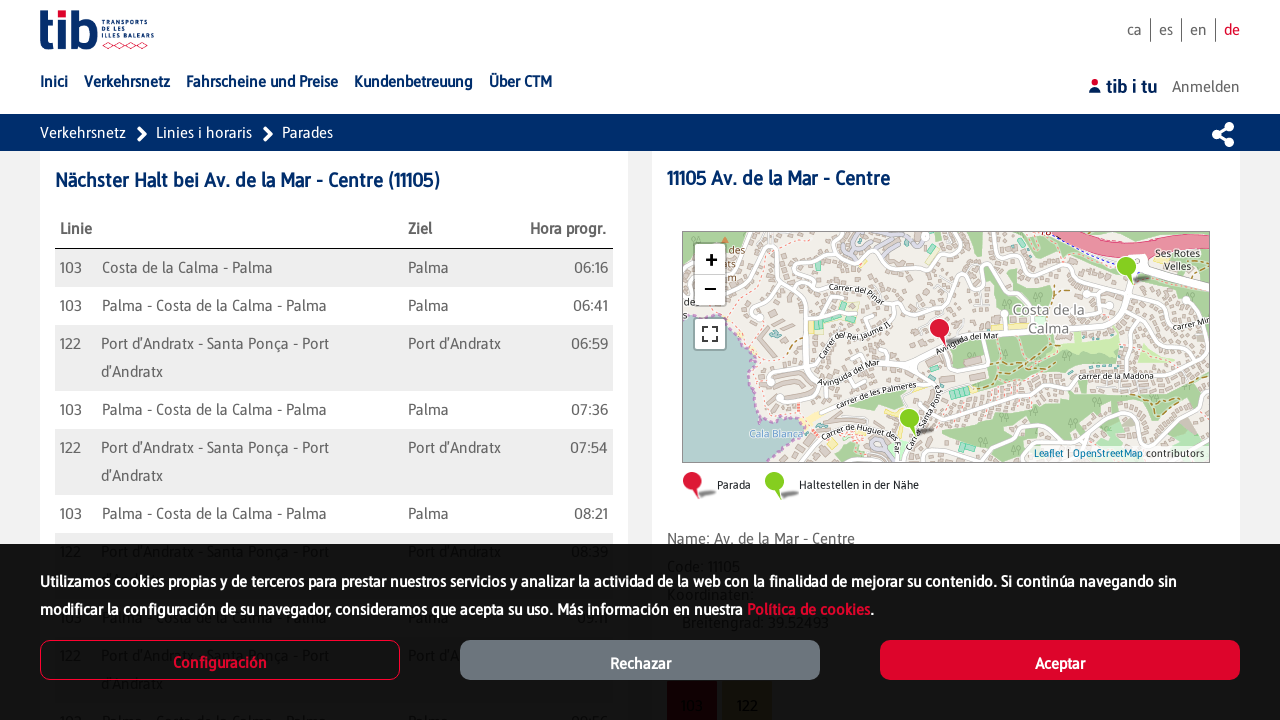

--- FILE ---
content_type: text/html;charset=UTF-8
request_url: https://www.tib.org/de/parades/-/parada/11105
body_size: 35889
content:
































	
		
			<!DOCTYPE html>





























































<html class="ltr" dir="ltr" lang="de-DE">

<head>
	<title>TIB - Haltestelle Av. de la Mar - Centre (11105) Fahrplan, linien und Karte - CTM</title>

	<meta content="initial-scale=1.0, width=device-width" name="viewport" />
































<meta content="text/html; charset=UTF-8" http-equiv="content-type" />









<meta content="Haltestelle Av. de la Mar - Centre (11105) der öffentlichen Verkehrsmittel TIB auf Mallorca: Bevorstehende Abfahrten, Linien nach Haltestelle, Karte und Foto." lang="de-DE" name="description" /><meta content="tib,haltestelle,ctm,av. de la mar - centre,11105" lang="de-DE" name="keywords" />


<script type="importmap">{"imports":{"react-dom":"/o/frontend-js-react-web/__liferay__/exports/react-dom.js","@clayui/breadcrumb":"/o/frontend-taglib-clay/__liferay__/exports/@clayui$breadcrumb.js","@clayui/charts":"/o/frontend-taglib-clay/__liferay__/exports/@clayui$charts.js","@clayui/empty-state":"/o/frontend-taglib-clay/__liferay__/exports/@clayui$empty-state.js","react":"/o/frontend-js-react-web/__liferay__/exports/react.js","react-dom-16":"/o/frontend-js-react-web/__liferay__/exports/react-dom-16.js","@clayui/navigation-bar":"/o/frontend-taglib-clay/__liferay__/exports/@clayui$navigation-bar.js","@clayui/icon":"/o/frontend-taglib-clay/__liferay__/exports/@clayui$icon.js","@clayui/table":"/o/frontend-taglib-clay/__liferay__/exports/@clayui$table.js","@clayui/slider":"/o/frontend-taglib-clay/__liferay__/exports/@clayui$slider.js","@clayui/multi-select":"/o/frontend-taglib-clay/__liferay__/exports/@clayui$multi-select.js","@clayui/nav":"/o/frontend-taglib-clay/__liferay__/exports/@clayui$nav.js","@clayui/provider":"/o/frontend-taglib-clay/__liferay__/exports/@clayui$provider.js","@clayui/panel":"/o/frontend-taglib-clay/__liferay__/exports/@clayui$panel.js","@clayui/list":"/o/frontend-taglib-clay/__liferay__/exports/@clayui$list.js","@clayui/date-picker":"/o/frontend-taglib-clay/__liferay__/exports/@clayui$date-picker.js","@clayui/label":"/o/frontend-taglib-clay/__liferay__/exports/@clayui$label.js","@liferay/frontend-js-api/data-set":"/o/frontend-js-dependencies-web/__liferay__/exports/@liferay$js-api$data-set.js","@clayui/core":"/o/frontend-taglib-clay/__liferay__/exports/@clayui$core.js","@clayui/pagination-bar":"/o/frontend-taglib-clay/__liferay__/exports/@clayui$pagination-bar.js","@clayui/layout":"/o/frontend-taglib-clay/__liferay__/exports/@clayui$layout.js","@clayui/multi-step-nav":"/o/frontend-taglib-clay/__liferay__/exports/@clayui$multi-step-nav.js","@liferay/frontend-js-api":"/o/frontend-js-dependencies-web/__liferay__/exports/@liferay$js-api.js","@clayui/toolbar":"/o/frontend-taglib-clay/__liferay__/exports/@clayui$toolbar.js","@clayui/badge":"/o/frontend-taglib-clay/__liferay__/exports/@clayui$badge.js","react-dom-18":"/o/frontend-js-react-web/__liferay__/exports/react-dom-18.js","@clayui/link":"/o/frontend-taglib-clay/__liferay__/exports/@clayui$link.js","@clayui/card":"/o/frontend-taglib-clay/__liferay__/exports/@clayui$card.js","@clayui/tooltip":"/o/frontend-taglib-clay/__liferay__/exports/@clayui$tooltip.js","@clayui/button":"/o/frontend-taglib-clay/__liferay__/exports/@clayui$button.js","@clayui/tabs":"/o/frontend-taglib-clay/__liferay__/exports/@clayui$tabs.js","@clayui/sticker":"/o/frontend-taglib-clay/__liferay__/exports/@clayui$sticker.js","@clayui/form":"/o/frontend-taglib-clay/__liferay__/exports/@clayui$form.js","@clayui/popover":"/o/frontend-taglib-clay/__liferay__/exports/@clayui$popover.js","@clayui/shared":"/o/frontend-taglib-clay/__liferay__/exports/@clayui$shared.js","@clayui/localized-input":"/o/frontend-taglib-clay/__liferay__/exports/@clayui$localized-input.js","@clayui/modal":"/o/frontend-taglib-clay/__liferay__/exports/@clayui$modal.js","@clayui/color-picker":"/o/frontend-taglib-clay/__liferay__/exports/@clayui$color-picker.js","@clayui/pagination":"/o/frontend-taglib-clay/__liferay__/exports/@clayui$pagination.js","@clayui/autocomplete":"/o/frontend-taglib-clay/__liferay__/exports/@clayui$autocomplete.js","@clayui/management-toolbar":"/o/frontend-taglib-clay/__liferay__/exports/@clayui$management-toolbar.js","@clayui/time-picker":"/o/frontend-taglib-clay/__liferay__/exports/@clayui$time-picker.js","@clayui/upper-toolbar":"/o/frontend-taglib-clay/__liferay__/exports/@clayui$upper-toolbar.js","@clayui/loading-indicator":"/o/frontend-taglib-clay/__liferay__/exports/@clayui$loading-indicator.js","@clayui/drop-down":"/o/frontend-taglib-clay/__liferay__/exports/@clayui$drop-down.js","@clayui/data-provider":"/o/frontend-taglib-clay/__liferay__/exports/@clayui$data-provider.js","@liferay/language/":"/o/js/language/","@clayui/css":"/o/frontend-taglib-clay/__liferay__/exports/@clayui$css.js","@clayui/alert":"/o/frontend-taglib-clay/__liferay__/exports/@clayui$alert.js","@clayui/progress-bar":"/o/frontend-taglib-clay/__liferay__/exports/@clayui$progress-bar.js","react-16":"/o/frontend-js-react-web/__liferay__/exports/react-16.js","react-18":"/o/frontend-js-react-web/__liferay__/exports/react-18.js"},"scopes":{}}</script><script data-senna-track="temporary">var Liferay = window.Liferay || {};Liferay.Icons = Liferay.Icons || {};Liferay.Icons.controlPanelSpritemap = 'https://www.tib.org/o/admin-theme/images/clay/icons.svg'; Liferay.Icons.spritemap = 'https://www.tib.org/o/classic-theme/images/clay/icons.svg';</script>
<script data-senna-track="permanent" src="/combo?browserId=chrome&minifierType=js&languageId=de_DE&t=1768236400396&/o/frontend-js-jquery-web/jquery/jquery.min.js&/o/frontend-js-jquery-web/jquery/init.js&/o/frontend-js-jquery-web/jquery/ajax.js&/o/frontend-js-jquery-web/jquery/bootstrap.bundle.min.js&/o/frontend-js-jquery-web/jquery/collapsible_search.js&/o/frontend-js-jquery-web/jquery/fm.js&/o/frontend-js-jquery-web/jquery/form.js&/o/frontend-js-jquery-web/jquery/popper.min.js&/o/frontend-js-jquery-web/jquery/side_navigation.js" type="text/javascript"></script>
<script data-senna-track="permanent" type="text/javascript">window.Liferay = window.Liferay || {}; window.Liferay.CSP = {nonce: ''};</script>
<link data-senna-track="temporary" href="https://www.tib.org/de/parades/-/parada/11105" rel="canonical" />
<link data-senna-track="temporary" href="https://www.tib.org/es/parades/-/parada/11105" hreflang="es-ES" rel="alternate" />
<link data-senna-track="temporary" href="https://www.tib.org/ca/parades/-/parada/11105" hreflang="ca-ES" rel="alternate" />
<link data-senna-track="temporary" href="https://www.tib.org/en/parades/-/parada/11105" hreflang="en-GB" rel="alternate" />
<link data-senna-track="temporary" href="https://www.tib.org/de/parades/-/parada/11105" hreflang="de-DE" rel="alternate" />
<link data-senna-track="temporary" href="https://www.tib.org/ca/parades/-/parada/11105" hreflang="x-default" rel="alternate" />
<meta property="og:description" content="Haltestelle Av. de la Mar - Centre (11105) der öffentlichen Verkehrsmittel TIB auf Mallorca: Bevorstehende Abfahrten, Linien nach Haltestelle, Karte und Foto.">
<meta property="og:locale" content="de_DE">
<meta property="og:locale:alternate" content="ca_ES">
<meta property="og:locale:alternate" content="es_ES">
<meta property="og:locale:alternate" content="en_GB">
<meta property="og:locale:alternate" content="de_DE">
<meta property="og:site_name" content="CTM">
<meta property="og:title" content="TIB - Haltestelle Av. de la Mar - Centre (11105) Fahrplan, linien und Karte - CTM">
<meta property="og:type" content="website">
<meta property="og:url" content="https://www.tib.org/de/parades/-/parada/11105">


<link href="/documents/20124/0/favicon.ico/87a09b31-e3df-7c49-6b55-427ab0574be4" rel="apple-touch-icon" />
<link href="/documents/20124/0/favicon.ico/87a09b31-e3df-7c49-6b55-427ab0574be4" rel="icon" />



<link class="lfr-css-file" data-senna-track="temporary" href="/o/ctm-global-css/css/clay.css" id="liferayAUICSS" rel="stylesheet" type="text/css" />









	<link href="/combo?browserId=chrome&amp;minifierType=css&amp;themeId=classic_WAR_classictheme&amp;languageId=de_DE&amp;com_liferay_portal_search_web_search_bar_portlet_SearchBarPortlet_INSTANCE_templateSearch:%2Fo%2Fportal-search-web%2Fcss%2Fmain.css&amp;com_liferay_product_navigation_product_menu_web_portlet_ProductMenuPortlet:%2Fo%2Fproduct-navigation-product-menu-web%2Fcss%2Fmain.css&amp;com_liferay_product_navigation_user_personal_bar_web_portlet_ProductNavigationUserPersonalBarPortlet:%2Fo%2Fproduct-navigation-user-personal-bar-web%2Fcss%2Fmain.css&amp;com_liferay_site_navigation_menu_web_portlet_SiteNavigationMenuPortlet:%2Fo%2Fsite-navigation-menu-web%2Fcss%2Fmain.css&amp;t=1768236284000" rel="stylesheet" type="text/css"
 data-senna-track="temporary" id="57b49c58" />








<script type="text/javascript" data-senna-track="temporary">
	// <![CDATA[
		var Liferay = Liferay || {};

		Liferay.Browser = {
			acceptsGzip: function () {
				return true;
			},

			

			getMajorVersion: function () {
				return 131.0;
			},

			getRevision: function () {
				return '537.36';
			},
			getVersion: function () {
				return '131.0';
			},

			

			isAir: function () {
				return false;
			},
			isChrome: function () {
				return true;
			},
			isEdge: function () {
				return false;
			},
			isFirefox: function () {
				return false;
			},
			isGecko: function () {
				return true;
			},
			isIe: function () {
				return false;
			},
			isIphone: function () {
				return false;
			},
			isLinux: function () {
				return false;
			},
			isMac: function () {
				return true;
			},
			isMobile: function () {
				return false;
			},
			isMozilla: function () {
				return false;
			},
			isOpera: function () {
				return false;
			},
			isRtf: function () {
				return true;
			},
			isSafari: function () {
				return true;
			},
			isSun: function () {
				return false;
			},
			isWebKit: function () {
				return true;
			},
			isWindows: function () {
				return false;
			}
		};

		Liferay.Data = Liferay.Data || {};

		Liferay.Data.ICONS_INLINE_SVG = true;

		Liferay.Data.NAV_SELECTOR = '#navigation';

		Liferay.Data.NAV_SELECTOR_MOBILE = '#navigationCollapse';

		Liferay.Data.isCustomizationView = function () {
			return false;
		};

		Liferay.Data.notices = [
			
		];

		(function () {
			var available = {};

			var direction = {};

			

				available['ca_ES'] = 'Katalanisch\x20\x28Spanien\x29';
				direction['ca_ES'] = 'ltr';

			

				available['es_ES'] = 'Spanisch\x20\x28Spanien\x29';
				direction['es_ES'] = 'ltr';

			

				available['en_GB'] = 'Englisch\x20\x28Vereinigtes\x20Königreich\x29';
				direction['en_GB'] = 'ltr';

			

				available['de_DE'] = 'Deutsch\x20\x28Deutschland\x29';
				direction['de_DE'] = 'ltr';

			

			let _cache = {};

			if (Liferay && Liferay.Language && Liferay.Language._cache) {
				_cache = Liferay.Language._cache;
			}

			Liferay.Language = {
				_cache,
				available,
				direction,
				get: function(key) {
					let value = Liferay.Language._cache[key];

					if (value === undefined) {
						value = key;
					}

					return value;
				}
			};
		})();

		var featureFlags = {"LPD-10964":false,"LPD-37927":false,"LPD-10889":false,"LPS-193884":false,"LPD-30371":false,"LPD-36719":true,"LPD-11131":true,"LPS-178642":false,"LPS-193005":false,"LPD-31789":false,"LPD-10562":false,"LPD-11212":false,"COMMERCE-8087":false,"LPD-39304":true,"LPD-13311":true,"LRAC-10757":false,"LPD-35941":false,"LPS-180090":false,"LPS-178052":false,"LPD-21414":false,"LPS-185892":false,"LPS-186620":false,"LPD-40533":true,"LPD-40534":true,"LPS-184404":false,"LPD-40530":true,"LPD-20640":false,"LPS-198183":false,"LPD-38869":false,"LPD-35678":false,"LPD-6378":false,"LPS-153714":false,"LPD-11848":false,"LPS-170670":false,"LPD-7822":false,"LPS-169981":false,"LPD-21926":false,"LPS-177027":false,"LPD-37531":false,"LPD-11003":false,"LPD-36446":false,"LPD-39437":false,"LPS-135430":false,"LPD-20556":false,"LPS-134060":false,"LPS-164563":false,"LPD-32050":false,"LPS-122920":false,"LPS-199086":false,"LPD-35128":false,"LPD-10588":false,"LPD-13778":true,"LPD-11313":false,"LPD-6368":false,"LPD-34594":false,"LPS-202104":false,"LPD-19955":false,"LPD-35443":false,"LPD-39967":false,"LPD-11235":false,"LPD-11232":false,"LPS-196935":true,"LPD-43542":false,"LPS-176691":false,"LPS-197909":false,"LPD-29516":false,"COMMERCE-8949":false,"LPD-11228":false,"LPS-153813":false,"LPD-17809":false,"COMMERCE-13024":false,"LPS-165482":false,"LPS-193551":false,"LPS-197477":false,"LPS-174816":false,"LPS-186360":false,"LPD-30204":false,"LPD-32867":false,"LPS-153332":false,"LPD-35013":true,"LPS-179669":false,"LPS-174417":false,"LPD-44091":true,"LPD-31212":false,"LPD-18221":false,"LPS-155284":false,"LRAC-15017":false,"LPD-19870":false,"LPS-200108":false,"LPD-20131":false,"LPS-159643":false,"LPS-129412":false,"LPS-169837":false,"LPD-20379":false};

		Liferay.FeatureFlags = Object.keys(featureFlags).reduce(
			(acc, key) => ({
				...acc, [key]: featureFlags[key] === 'true' || featureFlags[key] === true
			}), {}
		);

		Liferay.PortletKeys = {
			DOCUMENT_LIBRARY: 'com_liferay_document_library_web_portlet_DLPortlet',
			DYNAMIC_DATA_MAPPING: 'com_liferay_dynamic_data_mapping_web_portlet_DDMPortlet',
			ITEM_SELECTOR: 'com_liferay_item_selector_web_portlet_ItemSelectorPortlet'
		};

		Liferay.PropsValues = {
			JAVASCRIPT_SINGLE_PAGE_APPLICATION_TIMEOUT: 0,
			UPLOAD_SERVLET_REQUEST_IMPL_MAX_SIZE: 104857600
		};

		Liferay.ThemeDisplay = {

			

			
				getLayoutId: function () {
					return '194';
				},

				

				getLayoutRelativeControlPanelURL: function () {
					return '/de/group/ctm/~/control_panel/manage?p_p_id=com_ctm_stop_detail_CtmStopDetailPortlet';
				},

				getLayoutRelativeURL: function () {
					return '/de/parades';
				},
				getLayoutURL: function () {
					return 'https://www.tib.org/de/parades';
				},
				getParentLayoutId: function () {
					return '198';
				},
				isControlPanel: function () {
					return false;
				},
				isPrivateLayout: function () {
					return 'false';
				},
				isVirtualLayout: function () {
					return false;
				},
			

			getBCP47LanguageId: function () {
				return 'de-DE';
			},
			getCanonicalURL: function () {

				

				return 'https\x3a\x2f\x2fwww\x2etib\x2eorg\x2fde\x2fparades\x2f-\x2fparada\x2f11105';
			},
			getCDNBaseURL: function () {
				return 'https://www.tib.org';
			},
			getCDNDynamicResourcesHost: function () {
				return '';
			},
			getCDNHost: function () {
				return '';
			},
			getCompanyGroupId: function () {
				return '20128';
			},
			getCompanyId: function () {
				return '20101';
			},
			getDefaultLanguageId: function () {
				return 'ca_ES';
			},
			getDoAsUserIdEncoded: function () {
				return '';
			},
			getLanguageId: function () {
				return 'de_DE';
			},
			getParentGroupId: function () {
				return '20124';
			},
			getPathContext: function () {
				return '';
			},
			getPathImage: function () {
				return '/image';
			},
			getPathJavaScript: function () {
				return '/o/frontend-js-web';
			},
			getPathMain: function () {
				return '/de/c';
			},
			getPathThemeImages: function () {
				return 'https://www.tib.org/o/classic-theme/images';
			},
			getPathThemeRoot: function () {
				return '/o/classic-theme';
			},
			getPlid: function () {
				return '70436';
			},
			getPortalURL: function () {
				return 'https://www.tib.org';
			},
			getRealUserId: function () {
				return '20105';
			},
			getRemoteAddr: function () {
				return '172.19.2.2';
			},
			getRemoteHost: function () {
				return '172.19.2.2';
			},
			getScopeGroupId: function () {
				return '20124';
			},
			getScopeGroupIdOrLiveGroupId: function () {
				return '20124';
			},
			getSessionId: function () {
				return '';
			},
			getSiteAdminURL: function () {
				return 'https://www.tib.org/group/ctm/~/control_panel/manage?p_p_lifecycle=0&p_p_state=maximized&p_p_mode=view';
			},
			getSiteGroupId: function () {
				return '20124';
			},
			getTimeZone: function() {
				return 'Europe/Paris';
			},
			getURLControlPanel: function() {
				return '/de/group/control_panel?refererPlid=70436';
			},
			getURLHome: function () {
				return 'https\x3a\x2f\x2fwww\x2etib\x2eorg\x2fweb\x2fctm\x2finici';
			},
			getUserEmailAddress: function () {
				return '';
			},
			getUserId: function () {
				return '20105';
			},
			getUserName: function () {
				return '';
			},
			isAddSessionIdToURL: function () {
				return false;
			},
			isImpersonated: function () {
				return false;
			},
			isSignedIn: function () {
				return false;
			},

			isStagedPortlet: function () {
				
					
						return true;
					
					
			},

			isStateExclusive: function () {
				return false;
			},
			isStateMaximized: function () {
				return false;
			},
			isStatePopUp: function () {
				return false;
			}
		};

		var themeDisplay = Liferay.ThemeDisplay;

		Liferay.AUI = {

			

			getCombine: function () {
				return true;
			},
			getComboPath: function () {
				return '/combo/?browserId=chrome&minifierType=&languageId=de_DE&t=1768235800569&';
			},
			getDateFormat: function () {
				return '%d.%m.%Y';
			},
			getEditorCKEditorPath: function () {
				return '/o/frontend-editor-ckeditor-web';
			},
			getFilter: function () {
				var filter = 'raw';

				
					
						filter = 'min';
					
					

				return filter;
			},
			getFilterConfig: function () {
				var instance = this;

				var filterConfig = null;

				if (!instance.getCombine()) {
					filterConfig = {
						replaceStr: '.js' + instance.getStaticResourceURLParams(),
						searchExp: '\\.js$'
					};
				}

				return filterConfig;
			},
			getJavaScriptRootPath: function () {
				return '/o/frontend-js-web';
			},
			getPortletRootPath: function () {
				return '/html/portlet';
			},
			getStaticResourceURLParams: function () {
				return '?browserId=chrome&minifierType=&languageId=de_DE&t=1768235800569';
			}
		};

		Liferay.authToken = '2ulMeDCP';

		

		Liferay.currentURL = '\x2fde\x2fparades\x2f-\x2fparada\x2f11105';
		Liferay.currentURLEncoded = '\x252Fde\x252Fparades\x252F-\x252Fparada\x252F11105';
	// ]]>
</script>

<script data-senna-track="temporary" type="text/javascript">window.__CONFIG__= {basePath: '',combine: true, defaultURLParams: null, explainResolutions: false, exposeGlobal: false, logLevel: 'warn', moduleType: 'module', namespace:'Liferay', nonce: '', reportMismatchedAnonymousModules: 'warn', resolvePath: '/o/js_resolve_modules', url: '/combo/?browserId=chrome&minifierType=js&languageId=de_DE&t=1768235800569&', waitTimeout: 60000};</script><script data-senna-track="permanent" src="/o/frontend-js-loader-modules-extender/loader.js?&mac=9WaMmhziBCkScHZwrrVcOR7VZF4=&browserId=chrome&languageId=de_DE&minifierType=js" type="text/javascript"></script><script data-senna-track="permanent" src="/combo?browserId=chrome&minifierType=js&languageId=de_DE&t=1768235800569&/o/frontend-js-aui-web/aui/aui/aui-min.js&/o/frontend-js-aui-web/liferay/modules.js&/o/frontend-js-aui-web/liferay/aui_sandbox.js&/o/frontend-js-aui-web/aui/attribute-base/attribute-base-min.js&/o/frontend-js-aui-web/aui/attribute-complex/attribute-complex-min.js&/o/frontend-js-aui-web/aui/attribute-core/attribute-core-min.js&/o/frontend-js-aui-web/aui/attribute-observable/attribute-observable-min.js&/o/frontend-js-aui-web/aui/attribute-extras/attribute-extras-min.js&/o/frontend-js-aui-web/aui/event-custom-base/event-custom-base-min.js&/o/frontend-js-aui-web/aui/event-custom-complex/event-custom-complex-min.js&/o/frontend-js-aui-web/aui/oop/oop-min.js&/o/frontend-js-aui-web/aui/aui-base-lang/aui-base-lang-min.js&/o/frontend-js-aui-web/liferay/dependency.js&/o/frontend-js-aui-web/liferay/util.js&/o/frontend-js-web/liferay/dom_task_runner.js&/o/frontend-js-web/liferay/events.js&/o/frontend-js-web/liferay/lazy_load.js&/o/frontend-js-web/liferay/liferay.js&/o/frontend-js-web/liferay/global.bundle.js&/o/frontend-js-web/liferay/portlet.js&/o/frontend-js-web/liferay/workflow.js&/o/oauth2-provider-web/js/liferay.js" type="text/javascript"></script>
<script data-senna-track="temporary" type="text/javascript"  src="/o/ctm-global-js/ctm.js"></script><script data-senna-track="temporary" type="text/javascript">window.Liferay = Liferay || {}; window.Liferay.OAuth2 = {getAuthorizeURL: function() {return 'https://www.tib.org/o/oauth2/authorize';}, getBuiltInRedirectURL: function() {return 'https://www.tib.org/o/oauth2/redirect';}, getIntrospectURL: function() { return 'https://www.tib.org/o/oauth2/introspect';}, getTokenURL: function() {return 'https://www.tib.org/o/oauth2/token';}, getUserAgentApplication: function(externalReferenceCode) {return Liferay.OAuth2._userAgentApplications[externalReferenceCode];}, _userAgentApplications: {}}</script><script data-senna-track="temporary" type="text/javascript">try {var MODULE_MAIN='@liferay/frontend-js-react-web@5.0.54/index';var MODULE_PATH='/o/frontend-js-react-web';/**
 * SPDX-FileCopyrightText: (c) 2000 Liferay, Inc. https://liferay.com
 * SPDX-License-Identifier: LGPL-2.1-or-later OR LicenseRef-Liferay-DXP-EULA-2.0.0-2023-06
 */

(function () {
	AUI().applyConfig({
		groups: {
			react: {

				// eslint-disable-next-line
				mainModule: MODULE_MAIN,
			},
		},
	});
})();
} catch(error) {console.error(error);}try {var MODULE_MAIN='@liferay/frontend-js-state-web@1.0.30/index';var MODULE_PATH='/o/frontend-js-state-web';/**
 * SPDX-FileCopyrightText: (c) 2000 Liferay, Inc. https://liferay.com
 * SPDX-License-Identifier: LGPL-2.1-or-later OR LicenseRef-Liferay-DXP-EULA-2.0.0-2023-06
 */

(function () {
	AUI().applyConfig({
		groups: {
			state: {

				// eslint-disable-next-line
				mainModule: MODULE_MAIN,
			},
		},
	});
})();
} catch(error) {console.error(error);}try {var MODULE_MAIN='exportimport-web@5.0.100/index';var MODULE_PATH='/o/exportimport-web';/**
 * SPDX-FileCopyrightText: (c) 2000 Liferay, Inc. https://liferay.com
 * SPDX-License-Identifier: LGPL-2.1-or-later OR LicenseRef-Liferay-DXP-EULA-2.0.0-2023-06
 */

(function () {
	AUI().applyConfig({
		groups: {
			exportimportweb: {
				base: MODULE_PATH + '/js/legacy/',
				combine: Liferay.AUI.getCombine(),
				filter: Liferay.AUI.getFilterConfig(),
				modules: {
					'liferay-export-import-export-import': {
						path: 'main.js',
						requires: [
							'aui-datatype',
							'aui-dialog-iframe-deprecated',
							'aui-modal',
							'aui-parse-content',
							'aui-toggler',
							'liferay-portlet-base',
							'liferay-util-window',
						],
					},
				},
				root: MODULE_PATH + '/js/legacy/',
			},
		},
	});
})();
} catch(error) {console.error(error);}try {var MODULE_MAIN='@liferay/document-library-web@6.0.198/index';var MODULE_PATH='/o/document-library-web';/**
 * SPDX-FileCopyrightText: (c) 2000 Liferay, Inc. https://liferay.com
 * SPDX-License-Identifier: LGPL-2.1-or-later OR LicenseRef-Liferay-DXP-EULA-2.0.0-2023-06
 */

(function () {
	AUI().applyConfig({
		groups: {
			dl: {
				base: MODULE_PATH + '/js/legacy/',
				combine: Liferay.AUI.getCombine(),
				filter: Liferay.AUI.getFilterConfig(),
				modules: {
					'document-library-upload-component': {
						path: 'DocumentLibraryUpload.js',
						requires: [
							'aui-component',
							'aui-data-set-deprecated',
							'aui-overlay-manager-deprecated',
							'aui-overlay-mask-deprecated',
							'aui-parse-content',
							'aui-progressbar',
							'aui-template-deprecated',
							'liferay-search-container',
							'querystring-parse-simple',
							'uploader',
						],
					},
				},
				root: MODULE_PATH + '/js/legacy/',
			},
		},
	});
})();
} catch(error) {console.error(error);}try {var MODULE_MAIN='staging-processes-web@5.0.65/index';var MODULE_PATH='/o/staging-processes-web';/**
 * SPDX-FileCopyrightText: (c) 2000 Liferay, Inc. https://liferay.com
 * SPDX-License-Identifier: LGPL-2.1-or-later OR LicenseRef-Liferay-DXP-EULA-2.0.0-2023-06
 */

(function () {
	AUI().applyConfig({
		groups: {
			stagingprocessesweb: {
				base: MODULE_PATH + '/js/legacy/',
				combine: Liferay.AUI.getCombine(),
				filter: Liferay.AUI.getFilterConfig(),
				modules: {
					'liferay-staging-processes-export-import': {
						path: 'main.js',
						requires: [
							'aui-datatype',
							'aui-dialog-iframe-deprecated',
							'aui-modal',
							'aui-parse-content',
							'aui-toggler',
							'liferay-portlet-base',
							'liferay-util-window',
						],
					},
				},
				root: MODULE_PATH + '/js/legacy/',
			},
		},
	});
})();
} catch(error) {console.error(error);}try {var MODULE_MAIN='contacts-web@5.0.65/index';var MODULE_PATH='/o/contacts-web';/**
 * SPDX-FileCopyrightText: (c) 2000 Liferay, Inc. https://liferay.com
 * SPDX-License-Identifier: LGPL-2.1-or-later OR LicenseRef-Liferay-DXP-EULA-2.0.0-2023-06
 */

(function () {
	AUI().applyConfig({
		groups: {
			contactscenter: {
				base: MODULE_PATH + '/js/legacy/',
				combine: Liferay.AUI.getCombine(),
				filter: Liferay.AUI.getFilterConfig(),
				modules: {
					'liferay-contacts-center': {
						path: 'main.js',
						requires: [
							'aui-io-plugin-deprecated',
							'aui-toolbar',
							'autocomplete-base',
							'datasource-io',
							'json-parse',
							'liferay-portlet-base',
							'liferay-util-window',
						],
					},
				},
				root: MODULE_PATH + '/js/legacy/',
			},
		},
	});
})();
} catch(error) {console.error(error);}try {var MODULE_MAIN='portal-workflow-kaleo-designer-web@5.0.146/index';var MODULE_PATH='/o/portal-workflow-kaleo-designer-web';/**
 * SPDX-FileCopyrightText: (c) 2000 Liferay, Inc. https://liferay.com
 * SPDX-License-Identifier: LGPL-2.1-or-later OR LicenseRef-Liferay-DXP-EULA-2.0.0-2023-06
 */

(function () {
	AUI().applyConfig({
		groups: {
			'kaleo-designer': {
				base: MODULE_PATH + '/designer/js/legacy/',
				combine: Liferay.AUI.getCombine(),
				filter: Liferay.AUI.getFilterConfig(),
				modules: {
					'liferay-kaleo-designer-autocomplete-util': {
						path: 'autocomplete_util.js',
						requires: ['autocomplete', 'autocomplete-highlighters'],
					},
					'liferay-kaleo-designer-definition-diagram-controller': {
						path: 'definition_diagram_controller.js',
						requires: [
							'liferay-kaleo-designer-field-normalizer',
							'liferay-kaleo-designer-utils',
						],
					},
					'liferay-kaleo-designer-dialogs': {
						path: 'dialogs.js',
						requires: ['liferay-util-window'],
					},
					'liferay-kaleo-designer-editors': {
						path: 'editors.js',
						requires: [
							'aui-ace-editor',
							'aui-ace-editor-mode-xml',
							'aui-base',
							'aui-datatype',
							'aui-node',
							'liferay-kaleo-designer-autocomplete-util',
							'liferay-kaleo-designer-utils',
						],
					},
					'liferay-kaleo-designer-field-normalizer': {
						path: 'field_normalizer.js',
						requires: ['liferay-kaleo-designer-remote-services'],
					},
					'liferay-kaleo-designer-nodes': {
						path: 'nodes.js',
						requires: [
							'aui-datatable',
							'aui-datatype',
							'aui-diagram-builder',
							'liferay-kaleo-designer-editors',
							'liferay-kaleo-designer-utils',
						],
					},
					'liferay-kaleo-designer-remote-services': {
						path: 'remote_services.js',
						requires: ['aui-io'],
					},
					'liferay-kaleo-designer-templates': {
						path: 'templates.js',
						requires: ['aui-tpl-snippets-deprecated'],
					},
					'liferay-kaleo-designer-utils': {
						path: 'utils.js',
						requires: [],
					},
					'liferay-kaleo-designer-xml-definition': {
						path: 'xml_definition.js',
						requires: [
							'aui-base',
							'aui-component',
							'dataschema-xml',
							'datatype-xml',
						],
					},
					'liferay-kaleo-designer-xml-definition-serializer': {
						path: 'xml_definition_serializer.js',
						requires: ['escape', 'liferay-kaleo-designer-xml-util'],
					},
					'liferay-kaleo-designer-xml-util': {
						path: 'xml_util.js',
						requires: ['aui-base'],
					},
					'liferay-portlet-kaleo-designer': {
						path: 'main.js',
						requires: [
							'aui-ace-editor',
							'aui-ace-editor-mode-xml',
							'aui-tpl-snippets-deprecated',
							'dataschema-xml',
							'datasource',
							'datatype-xml',
							'event-valuechange',
							'io-form',
							'liferay-kaleo-designer-autocomplete-util',
							'liferay-kaleo-designer-editors',
							'liferay-kaleo-designer-nodes',
							'liferay-kaleo-designer-remote-services',
							'liferay-kaleo-designer-utils',
							'liferay-kaleo-designer-xml-util',
							'liferay-util-window',
						],
					},
				},
				root: MODULE_PATH + '/designer/js/legacy/',
			},
		},
	});
})();
} catch(error) {console.error(error);}try {var MODULE_MAIN='frontend-js-components-web@2.0.80/index';var MODULE_PATH='/o/frontend-js-components-web';/**
 * SPDX-FileCopyrightText: (c) 2000 Liferay, Inc. https://liferay.com
 * SPDX-License-Identifier: LGPL-2.1-or-later OR LicenseRef-Liferay-DXP-EULA-2.0.0-2023-06
 */

(function () {
	AUI().applyConfig({
		groups: {
			components: {

				// eslint-disable-next-line
				mainModule: MODULE_MAIN,
			},
		},
	});
})();
} catch(error) {console.error(error);}try {var MODULE_MAIN='portal-search-web@6.0.148/index';var MODULE_PATH='/o/portal-search-web';/**
 * SPDX-FileCopyrightText: (c) 2000 Liferay, Inc. https://liferay.com
 * SPDX-License-Identifier: LGPL-2.1-or-later OR LicenseRef-Liferay-DXP-EULA-2.0.0-2023-06
 */

(function () {
	AUI().applyConfig({
		groups: {
			search: {
				base: MODULE_PATH + '/js/',
				combine: Liferay.AUI.getCombine(),
				filter: Liferay.AUI.getFilterConfig(),
				modules: {
					'liferay-search-custom-range-facet': {
						path: 'custom_range_facet.js',
						requires: ['aui-form-validator'],
					},
				},
				root: MODULE_PATH + '/js/',
			},
		},
	});
})();
} catch(error) {console.error(error);}try {var MODULE_MAIN='frontend-editor-alloyeditor-web@5.0.56/index';var MODULE_PATH='/o/frontend-editor-alloyeditor-web';/**
 * SPDX-FileCopyrightText: (c) 2000 Liferay, Inc. https://liferay.com
 * SPDX-License-Identifier: LGPL-2.1-or-later OR LicenseRef-Liferay-DXP-EULA-2.0.0-2023-06
 */

(function () {
	AUI().applyConfig({
		groups: {
			alloyeditor: {
				base: MODULE_PATH + '/js/legacy/',
				combine: Liferay.AUI.getCombine(),
				filter: Liferay.AUI.getFilterConfig(),
				modules: {
					'liferay-alloy-editor': {
						path: 'alloyeditor.js',
						requires: [
							'aui-component',
							'liferay-portlet-base',
							'timers',
						],
					},
					'liferay-alloy-editor-source': {
						path: 'alloyeditor_source.js',
						requires: [
							'aui-debounce',
							'liferay-fullscreen-source-editor',
							'liferay-source-editor',
							'plugin',
						],
					},
				},
				root: MODULE_PATH + '/js/legacy/',
			},
		},
	});
})();
} catch(error) {console.error(error);}try {var MODULE_MAIN='dynamic-data-mapping-web@5.0.115/index';var MODULE_PATH='/o/dynamic-data-mapping-web';/**
 * SPDX-FileCopyrightText: (c) 2000 Liferay, Inc. https://liferay.com
 * SPDX-License-Identifier: LGPL-2.1-or-later OR LicenseRef-Liferay-DXP-EULA-2.0.0-2023-06
 */

(function () {
	const LiferayAUI = Liferay.AUI;

	AUI().applyConfig({
		groups: {
			ddm: {
				base: MODULE_PATH + '/js/legacy/',
				combine: Liferay.AUI.getCombine(),
				filter: LiferayAUI.getFilterConfig(),
				modules: {
					'liferay-ddm-form': {
						path: 'ddm_form.js',
						requires: [
							'aui-base',
							'aui-datatable',
							'aui-datatype',
							'aui-image-viewer',
							'aui-parse-content',
							'aui-set',
							'aui-sortable-list',
							'json',
							'liferay-form',
							'liferay-map-base',
							'liferay-translation-manager',
							'liferay-util-window',
						],
					},
					'liferay-portlet-dynamic-data-mapping': {
						condition: {
							trigger: 'liferay-document-library',
						},
						path: 'main.js',
						requires: [
							'arraysort',
							'aui-form-builder-deprecated',
							'aui-form-validator',
							'aui-map',
							'aui-text-unicode',
							'json',
							'liferay-menu',
							'liferay-translation-manager',
							'liferay-util-window',
							'text',
						],
					},
					'liferay-portlet-dynamic-data-mapping-custom-fields': {
						condition: {
							trigger: 'liferay-document-library',
						},
						path: 'custom_fields.js',
						requires: ['liferay-portlet-dynamic-data-mapping'],
					},
				},
				root: MODULE_PATH + '/js/legacy/',
			},
		},
	});
})();
} catch(error) {console.error(error);}try {var MODULE_MAIN='calendar-web@5.0.105/index';var MODULE_PATH='/o/calendar-web';/**
 * SPDX-FileCopyrightText: (c) 2000 Liferay, Inc. https://liferay.com
 * SPDX-License-Identifier: LGPL-2.1-or-later OR LicenseRef-Liferay-DXP-EULA-2.0.0-2023-06
 */

(function () {
	AUI().applyConfig({
		groups: {
			calendar: {
				base: MODULE_PATH + '/js/legacy/',
				combine: Liferay.AUI.getCombine(),
				filter: Liferay.AUI.getFilterConfig(),
				modules: {
					'liferay-calendar-a11y': {
						path: 'calendar_a11y.js',
						requires: ['calendar'],
					},
					'liferay-calendar-container': {
						path: 'calendar_container.js',
						requires: [
							'aui-alert',
							'aui-base',
							'aui-component',
							'liferay-portlet-base',
						],
					},
					'liferay-calendar-date-picker-sanitizer': {
						path: 'date_picker_sanitizer.js',
						requires: ['aui-base'],
					},
					'liferay-calendar-interval-selector': {
						path: 'interval_selector.js',
						requires: ['aui-base', 'liferay-portlet-base'],
					},
					'liferay-calendar-interval-selector-scheduler-event-link': {
						path: 'interval_selector_scheduler_event_link.js',
						requires: ['aui-base', 'liferay-portlet-base'],
					},
					'liferay-calendar-list': {
						path: 'calendar_list.js',
						requires: [
							'aui-template-deprecated',
							'liferay-scheduler',
						],
					},
					'liferay-calendar-message-util': {
						path: 'message_util.js',
						requires: ['liferay-util-window'],
					},
					'liferay-calendar-recurrence-converter': {
						path: 'recurrence_converter.js',
						requires: [],
					},
					'liferay-calendar-recurrence-dialog': {
						path: 'recurrence.js',
						requires: [
							'aui-base',
							'liferay-calendar-recurrence-util',
						],
					},
					'liferay-calendar-recurrence-util': {
						path: 'recurrence_util.js',
						requires: ['aui-base', 'liferay-util-window'],
					},
					'liferay-calendar-reminders': {
						path: 'calendar_reminders.js',
						requires: ['aui-base'],
					},
					'liferay-calendar-remote-services': {
						path: 'remote_services.js',
						requires: [
							'aui-base',
							'aui-component',
							'liferay-calendar-util',
							'liferay-portlet-base',
						],
					},
					'liferay-calendar-session-listener': {
						path: 'session_listener.js',
						requires: ['aui-base', 'liferay-scheduler'],
					},
					'liferay-calendar-simple-color-picker': {
						path: 'simple_color_picker.js',
						requires: ['aui-base', 'aui-template-deprecated'],
					},
					'liferay-calendar-simple-menu': {
						path: 'simple_menu.js',
						requires: [
							'aui-base',
							'aui-template-deprecated',
							'event-outside',
							'event-touch',
							'widget-modality',
							'widget-position',
							'widget-position-align',
							'widget-position-constrain',
							'widget-stack',
							'widget-stdmod',
						],
					},
					'liferay-calendar-util': {
						path: 'calendar_util.js',
						requires: [
							'aui-datatype',
							'aui-io',
							'aui-scheduler',
							'aui-toolbar',
							'autocomplete',
							'autocomplete-highlighters',
						],
					},
					'liferay-scheduler': {
						path: 'scheduler.js',
						requires: [
							'async-queue',
							'aui-datatype',
							'aui-scheduler',
							'dd-plugin',
							'liferay-calendar-a11y',
							'liferay-calendar-message-util',
							'liferay-calendar-recurrence-converter',
							'liferay-calendar-recurrence-util',
							'liferay-calendar-util',
							'liferay-scheduler-event-recorder',
							'liferay-scheduler-models',
							'promise',
							'resize-plugin',
						],
					},
					'liferay-scheduler-event-recorder': {
						path: 'scheduler_event_recorder.js',
						requires: [
							'dd-plugin',
							'liferay-calendar-util',
							'resize-plugin',
						],
					},
					'liferay-scheduler-models': {
						path: 'scheduler_models.js',
						requires: [
							'aui-datatype',
							'dd-plugin',
							'liferay-calendar-util',
						],
					},
				},
				root: MODULE_PATH + '/js/legacy/',
			},
		},
	});
})();
} catch(error) {console.error(error);}</script>




<script type="text/javascript" data-senna-track="temporary">
	// <![CDATA[
		
			
				
		

		
	// ]]>
</script>





	
		

			

			
		
		



	
		

			

			
		
		



	
		

			

			
		
	












	



















<link class="lfr-css-file" data-senna-track="temporary" href="/o/ctm-global-css/css/main.css" id="liferayThemeCSS" rel="stylesheet" type="text/css" />








	<style data-senna-track="senna" type="text/css">

		

			

		

			

		

			

		

			

		

			

		

			

		

			

		

			

		

			

		

			

		

			

		

			

		

	</style>


<style data-senna-track="temporary" type="text/css">
	:root {
		--brand-color-3: #DD052B;
		--secondary: #DC042B;
		--brand-color-2: #DC042B;
		--brand-color-1: #002E6D;
		--container-max-md: 720px;
		--gray-100: #B2B2B2;
		--container-max-xl: 1200px;
		--gray-500: #F2F2F2;
		--gray-400: #666666;
		--gray-300: #8696B7;
		--gray-200: #636363;
		--primary: #002E6D;
	}
</style>
<link data-senna-track="permanent" href="/o/frontend-js-aui-web/alloy_ui.css?&mac=favIEq7hPo8AEd6k+N5OVADEEls=&browserId=chrome&languageId=de_DE&minifierType=css&themeId=classic_WAR_classictheme" rel="stylesheet"></link>
<script type="module">
import {init} from '/o/frontend-js-spa-web/__liferay__/index.js';
{
init({"navigationExceptionSelectors":":not([target=\"_blank\"]):not([data-senna-off]):not([data-resource-href]):not([data-cke-saved-href]):not([data-cke-saved-href])","cacheExpirationTime":-1,"clearScreensCache":false,"portletsBlacklist":["com_liferay_login_web_portlet_CreateAccountPortlet","com_liferay_site_navigation_directory_web_portlet_SitesDirectoryPortlet","com_liferay_nested_portlets_web_portlet_NestedPortletsPortlet","com_liferay_questions_web_internal_portlet_QuestionsPortlet","com_liferay_account_admin_web_internal_portlet_AccountUsersRegistrationPortlet","com_liferay_login_web_portlet_ForgotPasswordPortlet","com_liferay_portal_language_override_web_internal_portlet_PLOPortlet","com_liferay_login_web_portlet_LoginPortlet","com_liferay_login_web_portlet_FastLoginPortlet"],"excludedTargetPortlets":["com_liferay_users_admin_web_portlet_UsersAdminPortlet","com_liferay_server_admin_web_portlet_ServerAdminPortlet"],"validStatusCodes":[221,490,494,499,491,496,492,493,495,220],"debugEnabled":false,"loginRedirect":"","excludedPaths":["/c/document_library","/documents","/image"],"preloadCSS":false,"userNotification":{"message":"Dieser Vorgang dauert länger als erwartet.","title":"Hoppla","timeout":30000},"requestTimeout":0});
}

</script><link data-senna-track="temporary" href="/o/layout-common-styles/main.css?plid=70436&segmentsExperienceId=3327998&t=17660493844391768835297793" rel="stylesheet" type="text/css">











<script type="text/javascript">
Liferay.on(
	'ddmFieldBlur', function(event) {
		if (window.Analytics) {
			Analytics.send(
				'fieldBlurred',
				'Form',
				{
					fieldName: event.fieldName,
					focusDuration: event.focusDuration,
					formId: event.formId,
					formPageTitle: event.formPageTitle,
					page: event.page,
					title: event.title
				}
			);
		}
	}
);

Liferay.on(
	'ddmFieldFocus', function(event) {
		if (window.Analytics) {
			Analytics.send(
				'fieldFocused',
				'Form',
				{
					fieldName: event.fieldName,
					formId: event.formId,
					formPageTitle: event.formPageTitle,
					page: event.page,
					title:event.title
				}
			);
		}
	}
);

Liferay.on(
	'ddmFormPageShow', function(event) {
		if (window.Analytics) {
			Analytics.send(
				'pageViewed',
				'Form',
				{
					formId: event.formId,
					formPageTitle: event.formPageTitle,
					page: event.page,
					title: event.title
				}
			);
		}
	}
);

Liferay.on(
	'ddmFormSubmit', function(event) {
		if (window.Analytics) {
			Analytics.send(
				'formSubmitted',
				'Form',
				{
					formId: event.formId,
					title: event.title
				}
			);
		}
	}
);

Liferay.on(
	'ddmFormView', function(event) {
		if (window.Analytics) {
			Analytics.send(
				'formViewed',
				'Form',
				{
					formId: event.formId,
					title: event.title
				}
			);
		}
	}
);

</script><script>

</script>















<script type="text/javascript" data-senna-track="temporary">
	if (window.Analytics) {
		window._com_liferay_document_library_analytics_isViewFileEntry = false;
	}
</script>









</head>

<body class="chrome controls-visible  yui3-skin-sam guest-site signed-out public-page site">














































	<nav aria-label="Schnell-Links" class="bg-dark cadmin quick-access-nav text-center text-white" id="pgqo_quickAccessNav">
		
			
				<a class="d-block p-2 sr-only sr-only-focusable text-reset" href="#main-content">
		Zum Hauptinhalt springen
	</a>
			
			
	</nav>










































































<div class="d-flex flex-column min-vh-100">

	<div class="d-flex flex-column flex-fill position-relative" id="wrapper">

		<div class=" flex-fill" id="content">





























	

		


















	
	
	
		<div>
			





























	

	

	<div class="lfr-layout-structure-item-4860ba77-3cb4-9d9c-48fd-77d55a97c679 lfr-layout-structure-item-container ctm-masterpage-container" style=""><div class="lfr-layout-structure-item-ctm-header-0 lfr-layout-structure-item-b1b70b41-7ad7-ced1-c270-ea1a282481d7 " style=""><div id="fragment-5e18a5ba-b18a-2a3e-0b4a-0fa70126d10e" > <header id="banner" role="banner">
	<div class="header-row">
		<div class="header-col">
			<a href="/de/inici"><picture data-fileentryid="2289573"><source media="(max-width:183px)" srcset="/o/adaptive-media/image/2289573/Thumbnail-300x300/Tib_logo.png?t=1699014291776" /><img data-lfr-editable-id="imgLogoHeader1" data-lfr-editable-type="image" class="logo" data-fileentryid="2289573" src="/documents/20124/151954/Tib_logo.png/9a0dad53-3dec-fe06-ed07-560a5b0fbfdf?version=2.0&amp;t=1699014291776"></picture></a>
		</div>
		<div class="header-col language-desktop">
			<div><div class="lfr-layout-structure-item-com-liferay-site-navigation-language-web-portlet-sitenavigationlanguageportlet lfr-layout-structure-item-15efa07e-326e-2c59-d987-0198e4023d6f " style=""><div id="fragment-0b17e2bf-c4ea-fba0-40cd-3757b51f4471">





































































	

	<div class="portlet-boundary portlet-boundary_com_liferay_site_navigation_language_web_portlet_SiteNavigationLanguagePortlet_  portlet-static portlet-static-end portlet-borderless portlet-language " id="p_p_id_com_liferay_site_navigation_language_web_portlet_SiteNavigationLanguagePortlet_">
		<span id="p_com_liferay_site_navigation_language_web_portlet_SiteNavigationLanguagePortlet"></span>




	

	
		
			


































	
		
<section class="portlet" id="portlet_com_liferay_site_navigation_language_web_portlet_SiteNavigationLanguagePortlet">

	<div class="portlet-content">


		
			<div class=" portlet-content-container">
				


	<div class="portlet-body">



	
		
			
				
					







































	

	








	

				

				
					
						


	

		

















    <div class="language-selector">
<a href="/de/c/portal/update_language?redirect=%2Fde%2Fparades%2F-%2Fparada%2F11105&amp;groupId=20124&amp;privateLayout=false&amp;layoutId=194&amp;languageId=ca_ES" class="language-entry-text" lang="ca-ES">ca</a><a href="/de/c/portal/update_language?redirect=%2Fde%2Fparades%2F-%2Fparada%2F11105&amp;groupId=20124&amp;privateLayout=false&amp;layoutId=194&amp;languageId=es_ES" class="language-entry-text" lang="es-ES">es</a><a href="/de/c/portal/update_language?redirect=%2Fde%2Fparades%2F-%2Fparada%2F11105&amp;groupId=20124&amp;privateLayout=false&amp;layoutId=194&amp;languageId=en_GB" class="language-entry-text" lang="en-GB">en</a><span class="language-entry-text last" lang="de-DE">de</span>	</div>
<style>
  .language-selector {
    display: flex;
    align-items: center;
  }
  
  .language-selector span {
    color: #DD052B !important;
  }
  
  .language-selector a {
    color: #666666;
  }
  
  .language-selector span.language-entry-text:not(.last),
  .language-selector a.language-entry-text:not(.last) {
    border-right: 1px solid #666666;
    margin-right: 0.5rem;
    padding-right: 0.5rem;
  }
	
	@media screen and (max-width: 800px) {
    #wrapper header#banner .header-row #navigation ul.main-menu li.mobile-language {
        display: flex;
        order: 101;
    }
		.language-selector span {
    font-weight: bold;
  }
}

</style>

	
	
					
				
			
		
	
	


	</div>

			</div>
		
	</div>
</section>
	

		
		







	</div>






</div></div></div>
		</div>
	</div>
	<div class="header-row nav-row">
		<div class="header-col extended">
				<div><div class="lfr-layout-structure-item-com-liferay-site-navigation-menu-web-portlet-sitenavigationmenuportlet lfr-layout-structure-item-29a7b6f3-99b3-76e4-c80c-4b8fe4dd92e2 " style=""><div id="fragment-36037b7b-9927-a28f-7ab6-ed909cf6a364">





































































	

	<div class="portlet-boundary portlet-boundary_com_liferay_site_navigation_menu_web_portlet_SiteNavigationMenuPortlet_  portlet-static portlet-static-end portlet-borderless portlet-navigation " id="p_p_id_com_liferay_site_navigation_menu_web_portlet_SiteNavigationMenuPortlet_INSTANCE_nmnf_">
		<span id="p_com_liferay_site_navigation_menu_web_portlet_SiteNavigationMenuPortlet_INSTANCE_nmnf"></span>




	

	
		
			


































	
		
<section class="portlet" id="portlet_com_liferay_site_navigation_menu_web_portlet_SiteNavigationMenuPortlet_INSTANCE_nmnf">

	<div class="portlet-content">


		
			<div class=" portlet-content-container">
				


	<div class="portlet-body">



	
		
			
				
					







































	

	








	

				

				
					
						


	

		




















	
	

		

		

		    <script>
        window.CTM_CONFIG = window.CTM_CONFIG || {};
        window.CTM_CONFIG.paystoreUrl = 'https://services.paystore.es/paystore-gw-transact-nopresen-web/static/js/paystore.js';
    </script>
    <script src="https://services.paystore.es/paystore-gw-transact-nopresen-web/static/js/paystore.js" type="text/javascript" onload="(function(){var s=document.createElement('script');s.src='/o/ctm-global-js/CtmRedsysModule.js';document.head.appendChild(s);})()"></script>
<nav id="navigation" role="navigation">
    <button class="mobile-input" onclick="actionMobileMenu()">
        <svg id="Capa_1" width="12" height="25" data-name="Capa 1" xmlns="http://www.w3.org/2000/svg" viewbox="0 0 14.16 30">
            <path fill="var(--brand-color-2)" d="M50.26,56.91,43.18,61l7.08,4.08L57.34,61Z" transform="translate(-43.18 -35.08)" />
            <path fill="var(--brand-color-2)" d="M50.26,46l-7.08,4.09,7.08,4.09,7.08-4.09Z" transform="translate(-43.18 -35.08)" />
            <path fill="var(--brand-color-2)" d="M50.26,35.08l-7.08,4.09,7.08,4.09,7.08-4.09Z" transform="translate(-43.18 -35.08)" />
        </svg>
    </button>
    <ul class="main-menu" aria-label=" site-pages" role="menubar">
        <div class="mobile-header">
            <img class="logo" src="/image/layout_set_logo?img_id=37193&amp;t=1768236397060" alt="TIB logo">
            <svg src="https://www.tib.org/o/classic-theme/images/close_ctm.svg" class="close" alt="Schließen" onclick="actionMobileMenu()" xmlns="http://www.w3.org/2000/svg" width="16" height="16" fill="currentColor" viewbox="0 0 16 16">
                <path d="M2.146 2.854a.5.5 0 1 1 .708-.708L8 7.293l5.146-5.147a.5.5 0 0 1 .708.708L8.707 8l5.147 5.146a.5.5 0 0 1-.708.708L8 8.707l-5.146 5.147a.5.5 0 0 1-.708-.708L7.293 8z" />
            </svg>
        </div>

        <li class="ctm-page-menu  " id="layout_149" role="presentation">
                <a data-senna-off="true" aria-label="Ir a Inici" href="https://www.tib.org/de/inici" class="ctm-first-menu" role="menuitem" tabindex="0" data-item="Inici">
                        <span class="menu-style">
                            Inici
                        </span>
                </a>
        </li>
        <li class="ctm-page-menu selected " id="layout_21" role="presentation">
                <a data-senna-off="true" aria-label="Verkehrsnetz submenú sección actual" aria-haspopup="true" href="javascript:void(0)" class="ctm-dropdown ctm-first-menu" role="menuitem" aria-expanded="false" tabindex="0" data-item="Verkehrsnetz">
                    <span class="menu-style">
                        Verkehrsnetz
                    </span>
                    <div class="mobile-dropdown-arrow">
                        <svg width="12" height="8" viewbox="0 0 12 8" fill="none" xmlns="http://www.w3.org/2000/svg">
                            <path d="M1 1L6 6L11 1" stroke="var(--brand-color-1)" stroke-width="2" stroke-linecap="round" stroke-linejoin="round" />
                        </svg>
                    </div>
                </a>
                <ul class="child-menu" id="childmenu_21" role="menu">
                        <li class=" child-dropdown" id="layout_188" role="presentation">
                                <a data-senna-off="true" aria-label="Ir a Der TIB, aktuell" href="https://www.tib.org/de/xarxa-de-transports/tib-ara" role="menuitem" tabindex="-1" data-item="Der TIB, aktuell">
                                    Der TIB, aktuell
                                </a>
                        </li>
                            <hr tabindex="-1">
                        <li class=" child-dropdown" id="layout_198" role="presentation">
                                <a data-senna-off="true" aria-label="Ir a Linies i horaris" href="https://www.tib.org/de/linies-i-horaris" role="menuitem" tabindex="-1" data-item="Linies i horaris">
                                    Linies i horaris
                                </a>
                        </li>
                            <hr tabindex="-1">
                        <li class=" child-dropdown" id="layout_204" role="presentation">
                                <a data-senna-off="true" aria-label="Ir a Aktuelle Hinweise und Warnungen" href="https://www.tib.org/de/avisos" role="menuitem" tabindex="-1" data-item="Aktuelle Hinweise und Warnungen">
                                    Aktuelle Hinweise und Warnungen
                                </a>
                        </li>
                            <hr tabindex="-1">
                        <li class=" child-dropdown" id="layout_217" role="presentation">
                                <a data-senna-off="true" class="sub-child-menu-link" aria-label="Streckenpläne submenú" role="menuitem" href="javascript:void(0)" aria-expanded="false" aria-haspopup="true" tabindex="-1" data-item="Streckenpläne">
                                    <span>
                                        Streckenpläne
                                    </span>
                                    <div class="sub-mobile-dropdown-arrow">
                                        <svg width="12" height="8" viewbox="0 0 12 8" fill="none" xmlns="http://www.w3.org/2000/svg">
                                            <path d="M1 1L6 6L11 1" stroke="var(--brand-color-1)" stroke-width="2" stroke-linecap="round" stroke-linejoin="round" />
                                        </svg>
                                    </div>
                                    <svg aria-hidden="true" focusable="false" width="12px" xmlns="http://www.w3.org/2000/svg" viewbox="0 0 256 512" class="desktop-only">
                                        <path fill="var(--brand-color-1)" d="M224.3 273l-136 136c-9.4 9.4-24.6 9.4-33.9 0l-22.6-22.6c-9.4-9.4-9.4-24.6 0-33.9l96.4-96.4-96.4-96.4c-9.4-9.4-9.4-24.6 0-33.9L54.3 103c9.4-9.4 24.6-9.4 33.9 0l136 136c9.5 9.4 9.5 24.6.1 34z">
                                        </path>
                                    </svg>
                                </a>
                                <ul class="sub-child-menu" role="menu">
                                        <li class="" id="layout_213" role="presentation">
                                            <a data-senna-off="true" aria-label="Ir a Linienkarten" href="https://www.tib.org/de/xarxa-de-transports/mapa-linies" role="menuitem" tabindex="-1" data-item="Linienkarten">
                                                Linienkarten
                                            </a>
                                        </li>
                                            <hr tabindex="0">
                                        <li class="" id="layout_215" role="presentation">
                                            <a data-senna-off="true" aria-label="Ir a Interaktive Karte der Haltestellen" href="https://www.tib.org/de/xarxa-de-transports/mapa-interactiu" role="menuitem" tabindex="-1" data-item="Interaktive Karte der Haltestellen">
                                                Interaktive Karte der Haltestellen
                                            </a>
                                        </li>
                                </ul>
                        </li>
                            <hr tabindex="-1">
                        <li class=" child-dropdown" id="layout_218" role="presentation">
                                <a data-senna-off="true" aria-label="Ir a Verbindungen zum Flughafen" href="https://www.tib.org/de/xarxa-de-transports/connexions-aeroport" role="menuitem" tabindex="-1" data-item="Verbindungen zum Flughafen">
                                    Verbindungen zum Flughafen
                                </a>
                        </li>
                            <hr tabindex="-1">
                        <li class=" child-dropdown" id="layout_220" role="presentation">
                                <a data-senna-off="true" class="sub-child-menu-link" aria-label="Sonstige Dienstleistungen submenú" role="menuitem" href="javascript:void(0)" aria-expanded="false" aria-haspopup="true" tabindex="-1" data-item="Sonstige Dienstleistungen">
                                    <span>
                                        Sonstige Dienstleistungen
                                    </span>
                                    <div class="sub-mobile-dropdown-arrow">
                                        <svg width="12" height="8" viewbox="0 0 12 8" fill="none" xmlns="http://www.w3.org/2000/svg">
                                            <path d="M1 1L6 6L11 1" stroke="var(--brand-color-1)" stroke-width="2" stroke-linecap="round" stroke-linejoin="round" />
                                        </svg>
                                    </div>
                                    <svg aria-hidden="true" focusable="false" width="12px" xmlns="http://www.w3.org/2000/svg" viewbox="0 0 256 512" class="desktop-only">
                                        <path fill="var(--brand-color-1)" d="M224.3 273l-136 136c-9.4 9.4-24.6 9.4-33.9 0l-22.6-22.6c-9.4-9.4-9.4-24.6 0-33.9l96.4-96.4-96.4-96.4c-9.4-9.4-9.4-24.6 0-33.9L54.3 103c9.4-9.4 24.6-9.4 33.9 0l136 136c9.5 9.4 9.5 24.6.1 34z">
                                        </path>
                                    </svg>
                                </a>
                                <ul class="sub-child-menu" role="menu">
                                        <li class="" id="layout_221" role="presentation">
                                            <a data-senna-off="true" aria-label="Ir a Stadtbus in Palma" href="https://www.tib.org/de/xarxa-de-transports/bus-palma-emt" role="menuitem" tabindex="-1" data-item="Stadtbus in Palma">
                                                Stadtbus in Palma
                                            </a>
                                        </li>
                                            <hr tabindex="0">
                                        <li class="" id="layout_223" role="presentation">
                                            <a data-senna-off="true" aria-label="Ir a Taxi" href="https://www.tib.org/de/xarxa-de-transports/taxi" role="menuitem" tabindex="-1" data-item="Taxi">
                                                Taxi
                                            </a>
                                        </li>
                                </ul>
                        </li>
                            <hr tabindex="-1">
                        <li class=" child-dropdown" id="layout_225" role="presentation">
                                <a data-senna-off="true" class="sub-child-menu-link" aria-label="Öffentliche Fahrräder submenú" role="menuitem" href="javascript:void(0)" aria-expanded="false" aria-haspopup="true" tabindex="-1" data-item="Öffentliche Fahrräder">
                                    <span>
                                        Öffentliche Fahrräder
                                    </span>
                                    <div class="sub-mobile-dropdown-arrow">
                                        <svg width="12" height="8" viewbox="0 0 12 8" fill="none" xmlns="http://www.w3.org/2000/svg">
                                            <path d="M1 1L6 6L11 1" stroke="var(--brand-color-1)" stroke-width="2" stroke-linecap="round" stroke-linejoin="round" />
                                        </svg>
                                    </div>
                                    <svg aria-hidden="true" focusable="false" width="12px" xmlns="http://www.w3.org/2000/svg" viewbox="0 0 256 512" class="desktop-only">
                                        <path fill="var(--brand-color-1)" d="M224.3 273l-136 136c-9.4 9.4-24.6 9.4-33.9 0l-22.6-22.6c-9.4-9.4-9.4-24.6 0-33.9l96.4-96.4-96.4-96.4c-9.4-9.4-9.4-24.6 0-33.9L54.3 103c9.4-9.4 24.6-9.4 33.9 0l136 136c9.5 9.4 9.5 24.6.1 34z">
                                        </path>
                                    </svg>
                                </a>
                                <ul class="sub-child-menu" role="menu">
                                        <li class="" id="layout_226" role="presentation">
                                            <a data-senna-off="true" aria-label="Ir a Mou-te Bé" href="https://www.tib.org/de/xarxa-de-transports/bicicleta-publica/moute-be" role="menuitem" tabindex="-1" data-item="Mou-te Bé">
                                                Mou-te Bé
                                            </a>
                                        </li>
                                            <hr tabindex="0">
                                        <li class="" id="layout_227" role="presentation">
                                            <a data-senna-off="true" aria-label="Ir a BiciPalma" href="https://www.tib.org/de/xarxa-de-transports/bicicleta-publica/bicipalma" role="menuitem" tabindex="-1" data-item="BiciPalma">
                                                BiciPalma
                                            </a>
                                        </li>
                                </ul>
                        </li>
                            <hr tabindex="-1">
                        <li class=" child-dropdown" id="layout_252" role="presentation">
                                <a data-senna-off="true" aria-label="Ir a Estació Intermodal - Umsteigebahnhof Palma" href="https://www.tib.org/de/xarxa-de-transports/estacio-intermodal-palma" role="menuitem" tabindex="-1" data-item="Estació Intermodal - Umsteigebahnhof Palma">
                                    Estació Intermodal - Umsteigebahnhof Palma
                                </a>
                        </li>
                </ul>
        </li>
        <li class="ctm-page-menu  " id="layout_239" role="presentation">
                <a data-senna-off="true" aria-label="Fahrscheine und Preise submenú" href="javascript:void(0)" class="ctm-dropdown ctm-first-menu" role="menuitem" aria-expanded="false" aria-haspopup="true" tabindex="0" data-item="Fahrscheine und Preise">
                    <span class="menu-style">
                        Fahrscheine und Preise
                    </span>
                    <div class="mobile-dropdown-arrow">
                        <svg width="12" height="8" viewbox="0 0 12 8" fill="none" xmlns="http://www.w3.org/2000/svg">
                            <path d="M1 1L6 6L11 1" stroke="var(--brand-color-1)" stroke-width="2" stroke-linecap="round" stroke-linejoin="round" />
                        </svg>
                    </div>
                </a>
                <ul class="child-menu" id="childmenu_239" role="menu">
                        <li class=" child-dropdown" id="layout_57" role="presentation">
                                <a data-senna-off="true" aria-label="Ir a Preise" href="https://www.tib.org/de/bitllets-i-tarifes" role="menuitem" tabindex="-1" data-item="Preise">
                                    Preise
                                </a>
                        </li>
                            <hr tabindex="-1">
                        <li class=" child-dropdown" id="layout_212" role="presentation">
                                <a data-senna-off="true" aria-label="Ir a Preise nach Tarifzonen" href="https://www.tib.org/de/bitllets-i-tarifes/sistema-tarifari-zonal" role="menuitem" tabindex="-1" data-item="Preise nach Tarifzonen">
                                    Preise nach Tarifzonen
                                </a>
                        </li>
                            <hr tabindex="-1">
                        <li class=" child-dropdown" id="layout_241" role="presentation">
                                <a data-senna-off="true" class="sub-child-menu-link" aria-label="Intermodal-Karte submenú" role="menuitem" href="javascript:void(0)" aria-expanded="false" aria-haspopup="true" tabindex="-1" data-item="Intermodal-Karte">
                                    <span>
                                        Intermodal-Karte
                                    </span>
                                    <div class="sub-mobile-dropdown-arrow">
                                        <svg width="12" height="8" viewbox="0 0 12 8" fill="none" xmlns="http://www.w3.org/2000/svg">
                                            <path d="M1 1L6 6L11 1" stroke="var(--brand-color-1)" stroke-width="2" stroke-linecap="round" stroke-linejoin="round" />
                                        </svg>
                                    </div>
                                    <svg aria-hidden="true" focusable="false" width="12px" xmlns="http://www.w3.org/2000/svg" viewbox="0 0 256 512" class="desktop-only">
                                        <path fill="var(--brand-color-1)" d="M224.3 273l-136 136c-9.4 9.4-24.6 9.4-33.9 0l-22.6-22.6c-9.4-9.4-9.4-24.6 0-33.9l96.4-96.4-96.4-96.4c-9.4-9.4-9.4-24.6 0-33.9L54.3 103c9.4-9.4 24.6-9.4 33.9 0l136 136c9.5 9.4 9.5 24.6.1 34z">
                                        </path>
                                    </svg>
                                </a>
                                <ul class="sub-child-menu" role="menu">
                                        <li class="" id="layout_231" role="presentation">
                                            <a data-senna-off="true" aria-label="Ir a Intermodal-Karte" href="https://www.tib.org/de/bitllets-i-tarifes/targeta-unica" role="menuitem" tabindex="-1" data-item="Intermodal-Karte">
                                                Intermodal-Karte
                                            </a>
                                        </li>
                                            <hr tabindex="0">
                                        <li class="" id="layout_232" role="presentation">
                                            <a data-senna-off="true" aria-label="Ir a Eigene Karte aufladen" href="https://www.tib.org/de/bitllets-i-tarifes/carrega-la-meva-targeta" role="menuitem" tabindex="-1" data-item="Eigene Karte aufladen">
                                                Eigene Karte aufladen
                                            </a>
                                        </li>
                                            <hr tabindex="0">
                                        <li class="" id="layout_233" role="presentation">
                                            <a data-senna-off="true" aria-label="Ir a Fremde Karte aufladen" href="https://www.tib.org/de/bitllets-i-tarifes/carrega-una-targeta" role="menuitem" tabindex="-1" data-item="Fremde Karte aufladen">
                                                Fremde Karte aufladen
                                            </a>
                                        </li>
                                </ul>
                        </li>
                            <hr tabindex="-1">
                        <li class=" child-dropdown" id="layout_234" role="presentation">
                                <a data-senna-off="true" aria-label="Ir a Fahrten per Bankkarte" href="https://www.tib.org/de/bitllets-i-tarifes/targeta-bancaria" role="menuitem" tabindex="-1" data-item="Fahrten per Bankkarte">
                                    Fahrten per Bankkarte
                                </a>
                        </li>
                            <hr tabindex="-1">
                        <li class=" child-dropdown" id="layout_235" role="presentation">
                                <a data-senna-off="true" aria-label="Ir a Einzelfahrscheine im Bus lösen" href="https://www.tib.org/de/bitllets-i-tarifes/bitllet-senzill-al-bus" role="menuitem" tabindex="-1" data-item="Einzelfahrscheine im Bus lösen">
                                    Einzelfahrscheine im Bus lösen
                                </a>
                        </li>
                            <hr tabindex="-1">
                        <li class=" child-dropdown" id="layout_236" role="presentation">
                                <a data-senna-off="true" aria-label="Ir a Einzelfahrscheine für Zug und U-Bahn" href="https://www.tib.org/de/bitllets-i-tarifes/bitllet-senzill-de-tren-i-metro" role="menuitem" tabindex="-1" data-item="Einzelfahrscheine für Zug und U-Bahn">
                                    Einzelfahrscheine für Zug und U-Bahn
                                </a>
                        </li>
                            <hr tabindex="-1">
                        <li class=" child-dropdown" id="layout_237" role="presentation">
                                <a data-senna-off="true" aria-label="Ir a Schülergruppen" href="https://www.tib.org/de/bitllets-i-tarifes/grups-escolars" role="menuitem" tabindex="-1" data-item="Schülergruppen">
                                    Schülergruppen
                                </a>
                        </li>
                            <hr tabindex="-1">
                        <li class=" child-dropdown" id="layout_238" role="presentation">
                                <a data-senna-off="true" aria-label="Ir a Spezielle Kooperationen" href="https://www.tib.org/de/bitllets-i-tarifes/spezielle-kooperationen" role="menuitem" tabindex="-1" data-item="Spezielle Kooperationen">
                                    Spezielle Kooperationen
                                </a>
                        </li>
                </ul>
        </li>
        <li class="ctm-page-menu  " id="layout_171" role="presentation">
                <a data-senna-off="true" aria-label="Ir a Kundenbetreuung" href="https://www.tib.org/de/atencio-usuari" class="ctm-first-menu" role="menuitem" tabindex="0" data-item="Kundenbetreuung">
                        <span class="menu-style">
                            Kundenbetreuung
                        </span>
                </a>
        </li>
        <li class="ctm-page-menu  " id="layout_147" role="presentation">
                <a data-senna-off="true" aria-label="Über CTM submenú" href="javascript:void(0)" class="ctm-dropdown ctm-first-menu" role="menuitem" aria-expanded="false" aria-haspopup="true" tabindex="0" data-item="Über CTM">
                    <span class="menu-style">
                        Über CTM
                    </span>
                    <div class="mobile-dropdown-arrow">
                        <svg width="12" height="8" viewbox="0 0 12 8" fill="none" xmlns="http://www.w3.org/2000/svg">
                            <path d="M1 1L6 6L11 1" stroke="var(--brand-color-1)" stroke-width="2" stroke-linecap="round" stroke-linejoin="round" />
                        </svg>
                    </div>
                </a>
                <ul class="child-menu" id="childmenu_147" role="menu">
                        <li class=" child-dropdown" id="layout_144" role="presentation">
                                <a data-senna-off="true" aria-label="Ir a Über uns" href="https://www.tib.org/de/sobre-ctm/qui-som" role="menuitem" tabindex="-1" data-item="Über uns">
                                    Über uns
                                </a>
                        </li>
                            <hr tabindex="-1">
                        <li class="" id="layout_148" role="presentation">
                                <a data-senna-off="true" aria-label="Ir a Transparenz-Portal" href="https://www.tib.org/de/sobre-ctm/portal-de-transparencia" role="menuitem" tabindex="-1" data-item="Transparenz-Portal">
                                    Transparenz-Portal
                                </a>
                        </li>
                            <hr tabindex="-1">
                        <li class=" child-dropdown" id="layout_156" role="presentation">
                                <a data-senna-off="true" aria-label="Ir a Nachrichten" href="https://www.tib.org/de/noticies" role="menuitem" tabindex="-1" data-item="Nachrichten">
                                    Nachrichten
                                </a>
                        </li>
                            <hr tabindex="-1">
                        <li class=" child-dropdown" id="layout_158" role="presentation">
                                <a data-senna-off="true" aria-label="Ir a Betreibergesellschaften" href="https://www.tib.org/de/sobre-ctm/empreses-operadores" role="menuitem" tabindex="-1" data-item="Betreibergesellschaften">
                                    Betreibergesellschaften
                                </a>
                        </li>
                </ul>
        </li>
        <li class="mobile-logout">
            <a href="">Desconectar</a>
        </li>
    </ul>
</nav>
<script type="text/javascript">
    
    function actionMobileMenu() {
        document.querySelector(".main-menu").classList.toggle("active");
    }

    
    class AccessibleMenubar {
        constructor(menubarElement) {
            this.menubar = menubarElement;
            this.menuItems = [];
            this.currentIndex = 0;
            this.init();
        }

        init() {
            this.setupMenuItems();
            this.setupEventListeners();
            this.setupHoverEvents();
            this.setupEscapeListener();
        }

        setupMenuItems() {
            const menuItems = this.menubar.querySelectorAll('.ctm-page-menu > a');
            this.menuItems = Array.from(menuItems);
            
            
            this.menuItems.forEach((item, index) => {
                if (item.tabIndex < 0) {
                    item.tabIndex = 0;
                }
            });
        }

        setupEventListeners() {
            
            this.menuItems.forEach((item, index) => {
                item.addEventListener('keydown', (e) => this.handleFirstLevelKeydown(e, item, index));
                item.addEventListener('click', (e) => this.handleMenuItemClick(e, item));
                item.addEventListener('focus', (e) => this.handleMenuItemFocus(e, index));
            });

            this.setupSubmenuEventListeners();
        }

        setupSubmenuEventListeners() {
            
            const subMenuItems = this.menubar.querySelectorAll('.child-menu a');
            subMenuItems.forEach(item => {
                if (item.tabIndex < 0) {
                    item.tabIndex = 0;
                }
                item.addEventListener('keydown', (e) => this.handleSubmenuKeydown(e, item));
                item.addEventListener('click', (e) => this.handleSubmenuClick(e, item));
            });

            
            const subChildMenuItems = this.menubar.querySelectorAll('.sub-child-menu a');
            subChildMenuItems.forEach(item => {
                if (item.tabIndex < 0) {
                    item.tabIndex = 0;
                }
                item.addEventListener('keydown', (e) => this.handleSubChildMenuKeydown(e, item));
            });

            
            this.setupLastItemTabBehavior();
        }

        setupLastItemTabBehavior() {
            const lastSubmenuItems = this.menubar.querySelectorAll('.child-menu li:last-child a');
            lastSubmenuItems.forEach(item => {
                item.addEventListener('keydown', (e) => {
                    if (e.key === 'Tab' && !e.shiftKey) {
                        const submenu = item.closest('.child-menu');
                        const parentMenuItem = submenu.parentElement.querySelector('a[aria-haspopup="true"]');
                        
                        
                        const parentLi = item.closest('li');
                        if (parentLi && parentLi.classList.contains('child-dropdown') && 
                            item.getAttribute('aria-expanded') === 'true') {
                            
                            return;
                        }
                        
                        e.preventDefault();
                        if (parentMenuItem) {
                            parentMenuItem.focus();
                        }
                    }
                });
            });
        }

        setupEscapeListener() {
            this.menubar.addEventListener('keydown', (e) => {
                if (e.key === 'Escape' || e.key === 'Esc') {
                    const activeSubmenu = this.menubar.querySelector('.ctm-page-menu[aria-expanded="true"] a');
                    if (activeSubmenu) {
                        this.closeAllMenus();
                        activeSubmenu.focus();
                        e.preventDefault();
                        e.stopPropagation();
                    }
                }
            });
        }

        handleFirstLevelKeydown(event, item, index) {
            switch (event.key) {
                case 'ArrowRight':
                    event.preventDefault();
                    this.moveToNextFirstLevelItem(index);
                    break;
                    
                case 'ArrowLeft':
                    event.preventDefault();
                    this.moveToPreviousFirstLevelItem(index);
                    break;
                    
                case 'ArrowDown':
                    event.preventDefault();
                    if (item.getAttribute('aria-haspopup') === 'true') {
                        this.openSubmenuAndFocusFirst(item);
                    }
                    break;
                    
                case 'Enter':
                case ' ':
                    event.preventDefault();
                    if (item.getAttribute('aria-haspopup') === 'true') {
                        this.toggleSubmenu(item);
                    } else {
                        item.click();
                    }
                    break;
                    
                case 'Tab':
                    
                    if (!event.shiftKey && item.getAttribute('aria-haspopup') === 'true' && 
                        item.getAttribute('aria-expanded') === 'true') {
                        event.preventDefault();
                        const firstSubmenuLink = item.parentElement.querySelector('.child-menu a');
                        if (firstSubmenuLink) {
                            firstSubmenuLink.focus();
                        }
                    }
                    break;
            }
        }

        handleSubmenuKeydown(event, item) {
            const submenu = item.closest('.child-menu');
            
            const submenuItems = Array.from(submenu.children)
                .filter(child => child.tagName === 'LI')
                .map(li => li.querySelector('a'))
                .filter(a => a !== null);
            const currentIndex = submenuItems.indexOf(item);
            
            switch (event.key) {
                case 'ArrowDown':
                    event.preventDefault();
                    
                    this.moveToNextSubmenuItem(submenuItems, currentIndex);
                    break;
                    
                case 'ArrowUp':
                    event.preventDefault();
                    this.moveToPreviousSubmenuItem(submenuItems, currentIndex);
                    break;
                    
                case 'ArrowRight':
                    event.preventDefault();
                    if (item.getAttribute('aria-haspopup') === 'true') {
                        
                        if (item.getAttribute('aria-expanded') === 'true') {
                            const subChildMenu = item.parentElement.querySelector('.sub-child-menu a');
                            if (subChildMenu) {
                                subChildMenu.focus();
                                return;
                            }
                        } else {
                            
                            this.openSubChildMenu(item, true);
                            return;
                        }
                    }
                    
                    this.moveToNextFirstLevelFromSubmenu();
                    break;
                    
                case 'ArrowLeft':
                    event.preventDefault();
                    
                    if (item.getAttribute('aria-haspopup') === 'true' && 
                        item.getAttribute('aria-expanded') === 'true') {
                        this.closeSubChildMenu(item);
                        item.focus();
                    } else {
                        
                        this.closeSubmenuAndFocusParent(item);
                    }
                    break;
                    
                case 'Enter':
                case ' ':
                    event.preventDefault();
                    if (item.getAttribute('aria-haspopup') === 'true') {
                        this.toggleSubChildMenu(item);
                    } else {
                        item.click();
                    }
                    break;
                    
                case 'Escape':
                    event.preventDefault();
                    this.closeSubmenuAndFocusParent(item);
                    break;
                    
                case 'Home':
                    event.preventDefault();
                    submenuItems[0].focus();
                    break;
                    
                case 'End':
                    event.preventDefault();
                    submenuItems[submenuItems.length - 1].focus();
                    break;
            }
        }

        handleSubChildMenuKeydown(event, item) {
            const subChildMenu = item.closest('.sub-child-menu');
            const subChildMenuItems = Array.from(subChildMenu.querySelectorAll('a'));
            const currentIndex = subChildMenuItems.indexOf(item);
            
            switch (event.key) {
                case 'ArrowDown':
                    event.preventDefault();
                    this.moveToNextSubmenuItem(subChildMenuItems, currentIndex);
                    break;
                    
                case 'ArrowUp':
                    event.preventDefault();
                    this.moveToPreviousSubmenuItem(subChildMenuItems, currentIndex);
                    break;
                    
                case 'ArrowLeft':
                    event.preventDefault();
                    this.closeSubChildMenuAndFocusParent(item);
                    break;
                    
                case 'Enter':
                case ' ':
                    event.preventDefault();
                    item.click();
                    break;
                    
                case 'Escape':
                    event.preventDefault();
                    this.closeSubChildMenuAndFocusParent(item);
                    break;
                    
                case 'Home':
                    event.preventDefault();
                    subChildMenuItems[0].focus();
                    break;
                    
                case 'End':
                    event.preventDefault();
                    subChildMenuItems[subChildMenuItems.length - 1].focus();
                    break;
            }
        }

        handleMenuItemClick(event, item) {
            if (item.getAttribute('aria-haspopup') === 'true') {
                event.preventDefault();
                this.toggleSubmenu(item);
            }
        }

        handleSubmenuClick(event, item) {
            if (item.getAttribute('aria-haspopup') === 'true') {
                event.preventDefault();
                this.toggleSubChildMenu(item);
            }
        }

        handleMenuItemFocus(event, index) {
            this.currentIndex = index;
            
        }

        moveToNextFirstLevelItem(currentIndex) {
            const nextIndex = (currentIndex + 1) % this.menuItems.length;
            this.menuItems[nextIndex].focus();
        }

        moveToPreviousFirstLevelItem(currentIndex) {
            const prevIndex = (currentIndex - 1 + this.menuItems.length) % this.menuItems.length;
            this.menuItems[prevIndex].focus();
        }

        openSubmenuAndFocusFirst(menuItem) {
            this.openSubmenu(menuItem, true);
        }

        moveToNextSubmenuItem(items, currentIndex) {
            
            let nextIndex = (currentIndex + 1) % items.length;
            const nextItem = items[nextIndex];
            
            if (nextItem) {
                nextItem.focus();
            }
        }

        moveToPreviousSubmenuItem(items, currentIndex) {
            
            const prevIndex = (currentIndex - 1 + items.length) % items.length;
            const prevItem = items[prevIndex];
            if (prevItem) {
                prevItem.focus();
            }
        }

        moveToNextMenubarItem() {
            
            this.closeAllMenus();
            const currentItem = document.activeElement;
            const currentIndex = this.menuItems.indexOf(currentItem);
            if (currentIndex >= 0) {
                this.moveToNextFirstLevelItem(currentIndex);
                const nextItem = this.menuItems[(currentIndex + 1) % this.menuItems.length];
                if (nextItem.getAttribute('aria-haspopup') === 'true') {
                    this.openSubmenuAndFocusFirst(nextItem);
                }
            }
        }

        moveToNextFirstLevelFromSubmenu() {
            
            const currentSubmenuItem = document.activeElement;
            const currentSubmenu = currentSubmenuItem.closest('.child-menu');
            const currentFirstLevelItem = currentSubmenu.parentElement.querySelector('a[aria-haspopup="true"]');
            
            
            const currentIndex = this.menuItems.indexOf(currentFirstLevelItem);
            
            if (currentIndex >= 0) {
                
                this.closeSubmenu(currentFirstLevelItem);
                
                
                const nextIndex = (currentIndex + 1) % this.menuItems.length;
                const nextItem = this.menuItems[nextIndex];
                
                
                
                if (nextItem.getAttribute('aria-haspopup') === 'true') {
                    this.openSubmenuAndFocusFirst(nextItem);
                } else {
                    
                    nextItem.focus();
                }
            }
        }

        openSubmenu(menuItem, focusFirst = false) {
            this.closeAllMenus();
            const submenu = menuItem.parentElement.querySelector('.child-menu');
            if (submenu) {
                menuItem.setAttribute('aria-expanded', 'true');
                submenu.style.display = 'flex';
                submenu.classList.add('active');
                
                
                if (focusFirst) {
                    const firstSubmenuItem = submenu.querySelector('a');
                    if (firstSubmenuItem) {
                        firstSubmenuItem.focus();
                    }
                }
            }
        }

        openSubChildMenu(menuItem, focusFirst = false) {
            
            if (window.innerWidth <= 800) {
                this.closeAllSiblingSubChildMenus(menuItem);
            } else {
                
                this.closeAllSubChildMenus();
            }
            
            const subChildMenu = menuItem.parentElement.querySelector('.sub-child-menu');
            if (subChildMenu) {
                menuItem.setAttribute('aria-expanded', 'true');
                subChildMenu.style.display = 'flex';
                subChildMenu.classList.add('active');
                
                
                if (focusFirst) {
                    const firstSubChildItem = subChildMenu.querySelector('a');
                    if (firstSubChildItem) {
                        firstSubChildItem.focus();
                    }
                }
            }
        }

        toggleSubmenu(menuItem) {
            const isExpanded = menuItem.getAttribute('aria-expanded') === 'true';
            if (isExpanded) {
                this.closeSubmenu(menuItem);
            } else {
                this.openSubmenu(menuItem, false);
            }
        }

        toggleSubChildMenu(menuItem) {
            const isExpanded = menuItem.getAttribute('aria-expanded') === 'true';
            if (isExpanded) {
                this.closeSubChildMenu(menuItem);
            } else {
                this.openSubChildMenu(menuItem, false);
            }
        }

        closeSubmenu(menuItem) {
            const submenu = menuItem.parentElement.querySelector('.child-menu');
            if (submenu) {
                menuItem.setAttribute('aria-expanded', 'false');
                submenu.style.display = 'none';
                submenu.classList.remove('active');
            }
        }

        closeSubChildMenu(menuItem) {
            const subChildMenu = menuItem.parentElement.querySelector('.sub-child-menu');
            if (subChildMenu) {
                menuItem.setAttribute('aria-expanded', 'false');
                subChildMenu.style.display = 'none';
                subChildMenu.classList.remove('active');
            }
        }

        closeSubmenuAndFocusParent(submenuItem) {
            const submenu = submenuItem.closest('.child-menu');
            const parentMenuItem = submenu.parentElement.querySelector('a[aria-haspopup="true"]');
            if (parentMenuItem) {
                this.closeSubmenu(parentMenuItem);
                parentMenuItem.focus();
            }
        }

        closeSubChildMenuAndFocusParent(subChildMenuItem) {
            const subChildMenu = subChildMenuItem.closest('.sub-child-menu');
            const parentLi = subChildMenu.parentElement;
            const parentMenuItem = parentLi.querySelector('a[aria-haspopup="true"]');
            
            if (parentMenuItem && subChildMenu) {
                
                parentMenuItem.setAttribute('aria-expanded', 'false');
                subChildMenu.style.display = 'none';
                subChildMenu.classList.remove('active');
                
                
                parentMenuItem.focus();
            }
        }

        closeAllMenus() {
            
            const allSubmenus = this.menubar.querySelectorAll('.child-menu');
            allSubmenus.forEach(submenu => {
                submenu.style.display = 'none';
                submenu.classList.remove('active');
            });

            this.closeAllSubChildMenus();

            
            const allMenuItemsWithSubmenus = this.menubar.querySelectorAll('a[aria-haspopup="true"]');
            allMenuItemsWithSubmenus.forEach(item => {
                item.setAttribute('aria-expanded', 'false');
            });
        }

        closeAllSubChildMenus() {
            const allSubChildMenus = this.menubar.querySelectorAll('.sub-child-menu');
            allSubChildMenus.forEach(subChildMenu => {
                subChildMenu.style.display = 'none';
                subChildMenu.classList.remove('active');
            });
        }

        closeAllSiblingSubChildMenus(currentMenuItem) {
            
            const currentChildMenu = currentMenuItem.closest('.child-menu');
            if (!currentChildMenu) return;
            
            
            const siblingSubMenuItems = currentChildMenu.querySelectorAll('a[aria-haspopup="true"]');
            
            siblingSubMenuItems.forEach(siblingItem => {
                
                if (siblingItem !== currentMenuItem) {
                    const siblingSubChildMenu = siblingItem.parentElement.querySelector('.sub-child-menu');
                    if (siblingSubChildMenu) {
                        siblingItem.setAttribute('aria-expanded', 'false');
                        siblingSubChildMenu.style.display = 'none';
                        siblingSubChildMenu.classList.remove('active');
                    }
                }
            });
        }

        closeAllMenusAndFocusMenubar() {
            this.closeAllMenus();
            this.menuItems[this.currentIndex].focus();
        }

        setupHoverEvents() {
            
            this.menuItems.forEach(menuItem => {
                const parentLi = menuItem.parentElement;
                
                parentLi.addEventListener('mouseenter', () => {
                    if (window.innerWidth > 800) {
                        if (menuItem.getAttribute('aria-haspopup') === 'true') {
                            this.openSubmenu(menuItem, false);
                        }
                    }
                });

                parentLi.addEventListener('mouseleave', () => {
                    if (window.innerWidth > 800) {
                        this.closeSubmenu(menuItem);
                    }
                });
            });

            
            const subMenuItems = this.menubar.querySelectorAll('.child-menu a[aria-haspopup="true"]');
            subMenuItems.forEach(subMenuItem => {
                const parentLi = subMenuItem.parentElement;
                
                parentLi.addEventListener('mouseenter', () => {
                    if (window.innerWidth > 800) {
                        this.openSubChildMenu(subMenuItem, false);
                    }
                });

                parentLi.addEventListener('mouseleave', () => {
                    if (window.innerWidth > 800) {
                        this.closeSubChildMenu(subMenuItem);
                    }
                });
            });
        }
    }

    
    document.addEventListener('click', (event) => {
        const navigation = document.getElementById('navigation');
        if (!navigation.contains(event.target)) {
            if (window.accessibleMenubar) {
                window.accessibleMenubar.closeAllMenus();
            }
        }
    });

    // Función de inicialización del menú
    function initializeMenu() {
        const menubar = document.querySelector('#navigation .main-menu');
        if (menubar) {
            window.accessibleMenubar = new AccessibleMenubar(menubar);
        }
    }

    // Inicializar en DOMContentLoaded (primera carga)
    document.addEventListener('DOMContentLoaded', initializeMenu);

    // Reinicializar en navegación SPA de Liferay
    if (typeof Liferay !== 'undefined' && Liferay.on) {
        Liferay.on('endNavigate', function(event) {
            // Pequeño delay para asegurar que el DOM está actualizado
            setTimeout(initializeMenu, 100);
        });
    }

    // window.actionMobileMenu = actionMobileMenu;
</script>
 
<style>
    #navigation .mobile-input {
        display: none;
    }

    #navigation ul {
        display: flex;
        padding: 0;
        margin: 0;
    }

    #navigation ul.main-menu {
        align-items: center;
    }

    #navigation ul .mobile-header {
        display: none;
    }

    #navigation ul li {
        margin-right: 1rem;
        list-style: none;
        position: relative;
    }

    #navigation ul li.ctm-page-menu {
        cursor: pointer;
        position: relative;
    }

    #navigation ul li.ctm-page-menu a {
        color: var(--brand-color-1);
        display: flex;
        align-items: center;
        text-decoration: none;
        padding: 8px 0;
    }

    #navigation ul li.ctm-page-menu a:focus-visible {
        outline: 2px solid var(--brand-color-1);
        outline-offset: 2px;
    }

    #navigation ul li.ctm-page-menu a[aria-expanded="true"] .menu-style {
        text-decoration: underline;
        text-decoration-color: var(--brand-color-1);
    }

    #navigation ul li.ctm-page-menu.selected a[aria-expanded="true"] .menu-style {
        text-decoration: underline;
        text-decoration-color: var(--brand-color-2);
    }

    #navigation ul li.ctm-page-menu .mobile-dropdown-arrow {
        display: none;
        align-items: center;
        justify-content: center;
        padding: 4px;
        margin-left: 8px;
        transition: transform 0.3s ease;
        pointer-events: none;
    }

    #navigation ul li.ctm-page-menu a[aria-expanded="true"] .mobile-dropdown-arrow {
        transform: rotate(180deg);
    }

    @media screen and (min-width: 801px) {
        #navigation ul li.ctm-page-menu:hover a .menu-style {
            text-decoration: underline;
            text-decoration-color: var(--brand-color-1);
        }

        #navigation ul li.ctm-page-menu.selected:hover a .menu-style {
            text-decoration: underline;
            text-decoration-color: var(--brand-color-2);
        }
    }

    #navigation ul li.ctm-page-menu a {
        color: var(--brand-color-1);
    }

    #navigation ul li.ctm-page-menu a h1 {
        margin-bottom: 0;
    }

    #navigation ul li.ctm-page-menu a.ctm-first-menu>img {
        height: 14px;
    }

    #navigation ul li.ctm-page-menu:hover>a {
        text-decoration: underline;
        text-decoration-color: var(--brand-color-1);
    }

    #navigation ul li.ctm-page-menu.selected:hover>a {
        text-decoration: underline;
        text-decoration-color: var(--brand-color-2);
    }

    #navigation ul li.ctm-page-menu.selected a {
        color: var(--brand-color-2);
    }

    #navigation ul li.ctm-page-menu.selected a h1 {
        color: var(--brand-color-2);
    }

    #navigation ul li.align-end-page {
        order: 99;
        border: 1px solid var(--brand-color-2);
        padding: 3px 20px;
        border-radius: 5px;
    }

    #navigation ul li.align-end-page a h1 {
        color: var(--brand-color-2) !important;
    }

    #navigation ul li span {
        color: var(--brand-color-1);
        font-weight: bold;
        cursor: pointer;
    }

    #navigation ul li ul.child-menu {
        display: none;
        flex-direction: column;
        position: absolute;
        background: white;
        z-index: 600;
        padding: 0;
        top: 100%;
        left: 0;
        border: 1px solid rgba(0, 0, 0, 0.1);
        width: 321px;
    }

    #navigation ul li ul.child-menu.active {
        display: flex;
    }

    #navigation ul li ul.child-menu li {
        position: relative;
        list-style: none;
        margin: 0;
        cursor: pointer;
    }

    #navigation ul li ul.child-menu li:hover {
        background: #eaeaea;
    }

    #navigation ul li ul.child-menu li:hover>a,
    #navigation ul li ul.child-menu li:hover>span {
        color: var(--brand-color-2);
        text-decoration: underline;
    }

    #navigation ul li ul.child-menu li a:focus-visible {
        outline: 2px solid var(--brand-color-1);
        outline-offset: 2px;
    }

    #navigation ul li ul.child-menu li a[aria-expanded="true"] span {
        text-decoration: underline;
        text-decoration-color: var(--brand-color-1);
    }

    #navigation ul li ul.child-menu li .sub-mobile-dropdown-arrow {
        display: none;
        align-items: center;
        justify-content: center;
        padding: 4px;
        margin-left: 8px;
        transition: transform 0.3s ease;
        pointer-events: none;
    }

    #navigation ul li ul.child-menu li a[aria-expanded="true"] .sub-mobile-dropdown-arrow {
        transform: rotate(180deg);
    }

    #navigation ul li ul.child-menu li .desktop-only {
        display: block;
    }

    #navigation ul li ul.child-menu li.clicked {
        background: #eaeaea;
    }

    #navigation ul li ul.child-menu li.clicked span {
        color: var(--brand-color-2);
    }

    #navigation ul li ul.child-menu li.selected>a {
        color: var(--brand-color-1) !important;
    }

    #navigation ul li ul.child-menu li.selected>a span {
        color: var(--brand-color-1) !important;
    }

    #navigation ul li ul.child-menu li span,
    #navigation ul li ul.child-menu li a {
        color: var(--brand-color-1) !important;
        cursor: pointer;
        font-weight: normal;
    }

    #navigation ul li ul.child-menu li a {
        display: flex;
        padding: 7px 1rem;
        width: 100%;
        justify-content: space-between;
        align-items: center;
        text-decoration: none;
    }

    #navigation ul li ul.child-menu li a img.dropdown-icon {
        width: 12px;
    }

    #navigation ul li ul.child-menu li ul.sub-child-menu {
        display: none;
        flex-direction: column;
        position: absolute;
        background: white;
        z-index: 1;
        padding: 0;
        top: -1px;
        left: 100%;
        border: 1px solid rgba(0, 0, 0, 0.1);
        width: 321px;
    }

    #navigation ul li ul.child-menu li ul.sub-child-menu.active {
        display: flex;
    }

    #navigation ul li ul.child-menu hr {
        margin: 0;
    }

    #navigation ul li.mobile-language {
        display: none;
    }

    #navigation ul li.mobile-logout {
        display: none;
    }

    @media screen and (max-width: 800px) {
        #navigation .mobile-input {
            display: flex;
            width: auto;
            background: white;
            margin-left: 10px;
            border: none;
					  padding: 0;
        }

        #navigation .mobile-input img {
            width: auto;
            height: 25px;
        }

        #navigation ul.main-menu {
            display: none;
            position: fixed;
            width: 100vw;
            height: 100vh;
            background: white;
            flex-direction: column;
            top: 0;
            left: 0;
            z-index: 999;
        }

        #navigation ul.main-menu.active {
            display: flex;
            overflow-y: scroll;
            align-items: initial;
        }

        #navigation ul.main-menu .mobile-header {
            display: flex;
            justify-content: space-between;
            align-items: center;
            padding: 5px;
            border-bottom: 1px solid var(--brand-color-1);
        }

        #navigation ul.main-menu .mobile-header img.logo {
            height: auto;
            width: 90px;
        }

        #navigation ul.main-menu .mobile-header img.close {
            width: 25px;
            height: auto;
            opacity: 1;
        }

        #navigation ul.main-menu li {
            margin: 0.5rem 1rem !important;
        }

        #navigation ul.main-menu li .mobile-dropdown-arrow {
            display: flex !important;
            align-items: center;
            justify-content: center;
        }

        #navigation ul.main-menu li.align-end-page {
            border: none;
            padding: 0;
        }

        #navigation ul.main-menu li ul.child-menu {
            position: initial;
            border: none;
            display: none;
        }

        #navigation ul.main-menu li ul.child-menu.active {
            display: flex !important;
        }

        #navigation ul.main-menu li ul.child-menu hr {
            display: none;
        }

        #navigation ul.main-menu li ul.child-menu li {
            margin: 0.2rem 1rem !important;
        }

        #navigation ul.main-menu li ul.child-menu li .sub-menu-item-wrapper {
            margin: 0;
        }

        #navigation ul.main-menu li ul.child-menu li .desktop-only {
            display: none !important;
        }

        #navigation ul.main-menu li ul.child-menu li .mobile-only {
            display: block !important;
        }

        #navigation ul.main-menu li ul.child-menu li .sub-mobile-dropdown-arrow {
            display: flex !important;
            align-items: center;
            justify-content: center;
        }

        #navigation ul.main-menu li ul.child-menu li.selected,
        #navigation ul.main-menu li ul.child-menu li.clicked {
            background: white !important;
        }

        #navigation ul.main-menu li ul.child-menu li a span {
            font-size: 16px !important;
        }

        #navigation ul.main-menu li ul.child-menu ul.sub-child-menu {
            position: initial;
            border: none;
        }

        #navigation ul.main-menu li.mobile-language {
            display: flex;
            order: 101;
        }

        #navigation ul.main-menu li.mobile-logout {
            display: flex;
            order: 100;
					  color: var(--brand-color-3) !important;
        }
			#navigation ul.main-menu li.mobile-logout a {
					  color: var(--brand-color-3) !important;
        }
    }
</style>
	
	
	


	
	
					
				
			
		
	
	


	</div>

			</div>
		
	</div>
</section>
	

		
		







	</div>






</div></div></div>
		</div>
		<div class="header-col minimized">
			<div id="userMenuDiv" class="user-menu">
				<div><div class="lfr-layout-structure-item-com-ctm-user-login-ctmuserloginportlet lfr-layout-structure-item-f35d4c04-eb85-25ef-39fa-dfdf03d1f60f " style=""><div id="fragment-bad55b8b-4a48-a1d7-7ece-df28ae471c4c"><link href="/combo?browserId=chrome&amp;minifierType=css&amp;themeId=classic_WAR_classictheme&amp;languageId=de_DE&amp;com_ctm_user_login_CtmUserLoginPortlet:%2Fo%2Fcom.ctm.user.login%2Fcss%2Fuser-login.css&amp;t=1768236284000" rel="stylesheet" type="text/css">




































	

	<div class="portlet-boundary portlet-boundary_com_ctm_user_login_CtmUserLoginPortlet_  portlet-static portlet-static-end portlet-borderless  " id="p_p_id_com_ctm_user_login_CtmUserLoginPortlet_">
		<span id="p_com_ctm_user_login_CtmUserLoginPortlet"></span>




	

	
		
			


































	
		
<section class="portlet" id="portlet_com_ctm_user_login_CtmUserLoginPortlet">

	<div class="portlet-content">


		
			<div class=" portlet-content-container">
				


	<div class="portlet-body">



	
		
			
				
					







































	

	








	

				

				
					
						


	

		





















<script src="/o/com.ctm.user.login/js/CtmUserLoginModule-1.0.0.js?v=1769144653099"></script>

<div class="user-menu">

	<a class="tibitu-link" href="https://www.tib.org/de/tib-tu-redirect">
		<img class="tibitu-img" alt="TIB i tu" src="/o/ctm-global-css/img/Logo-Tib-i-tu.svg">
	</a>

	
		<a class="login-link" href="https://www.tib.org/web/ctm/inici/-/login/openid_connect_request?_com_liferay_login_web_portlet_LoginPortlet_OPEN_ID_CONNECT_PROVIDER_NAME=CTM-Identity-Provider&amp;ui_locales=de&amp;_com_liferay_login_web_portlet_LoginPortlet_redirect=https://www.tib.org/de/parades/-/parada/11105">
			<span>Anmelden</span>
		</a>
	
</div>

<script type="text/javascript">	
	$(function() {
		
		
		CtmUserLoginModule.createLogoutMobile('https://intranet.consorcidetransports.com/auth/realms/ctm/protocol/openid-connect/logout?response_type=code&client_id=liferay-dxp&login=true&scope=openid&post_logout_redirect_uri=https://www.tib.org/de/c/portal/logout');
	});
</script>

	
	
					
				
			
		
	
	


	</div>

			</div>
		
	</div>
</section>
	

		
		







	</div>






</div></div></div>
			</div>
		</div>
	</div>
</header></div><style >header#banner {
  width: 100%;
  background-color: white;
  display: flex;
  flex-direction: column;
  padding: 0;
  margin: 0 auto;
  max-width: 1200px;
  margin-top: 10px;
}

header#banner .header-row {
  width: 100%;
  display: flex;
  justify-content: space-between;
  align-items: center;
}

@media screen and (max-width: 800px) {
  header#banner .header-row {
    margin-bottom: 0;
  }

  .language-selector {
    margin-left: 1rem;
    margin-top: 0.5rem;
  }
}
@media screen and (max-width: 1240px) {
  header#banner {
    padding-left: 10px;
    padding-right: 10px;
  }
}

header#banner .header-row .user-menu {
  display: flex;
  align-items: center;
}

@media screen and (min-width: 1110px) {
  header#banner .header-row .user-menu {
    width: max-content;
  }
}

@media screen and (min-width: 1110px) {
  header#banner .header-row .user-menu {
    width: max-content;
  }
}

header#banner .header-row .user-menu .portlet {
  margin: 0;
}

header#banner .header-row .user-menu .portlet .portlet-content {
  padding: 0;
}

header#banner .header-row .user-menu a.tibitu-link {
  display: flex;
  align-items: center;
  padding-bottom: 3px;
}

header#banner .header-row .user-menu-info {
  cursor: pointer;
}

header#banner .user-menu img.tibitu-img {
  width: auto;
  height: 14px;
  margin-right: 15px;
}

header#banner .header-row .user-menu img.user-img {
  width: 20px;
  margin-left: 0.5rem;
  margin-right: 0.5rem;
}

header#banner .header-row .user-menu .header-tibitu-nav {
  position: absolute;
  z-index: 2;
  top: 35px;
  right: 0;
}

header#banner .header-row .user-menu .header-tibitu-nav .tibitu-nav {
  background: white;
  border: 1px solid var(--brand-color-1);
  padding: 0;
}

header#banner .header-row .user-menu .header-tibitu-nav .tibitu-nav .mobile-header {
  display: none;
}

header#banner .header-row .user-menu .header-tibitu-nav .tibitu-nav ul {
  margin: 0;
  padding: 0;
  list-style: none;
}

header#banner .header-row .user-menu .header-tibitu-nav .tibitu-nav ul li {
  min-height: 40px;
  display: flex;
  align-items: center;
  padding: 12px 20px;
  line-height: 20px !important;
}

header#banner .header-row .user-menu .header-tibitu-nav .tibitu-nav ul li:hover {
  background-color: #eaeaea;
}

header#banner .header-row .user-menu .header-tibitu-nav .tibitu-nav ul hr {
  width: 100%;
  border-top: 1px solid var(--brand-color-1);
  margin: 0;
}

header#banner .header-row .header-col.extended {
  width: 70%;
}

header#banner .header-row .header-col.minimized {
  width: 30%;
  display: flex;
  justify-content: flex-end;
}

header#banner .header-row .header-col.language-desktop {
  padding: 0;
}

header#banner .header-row .header-col.language-desktop .portlet {
  margin: 0;
}

header#banner .header-row .header-col.language-desktop .portlet .portlet-content {
  padding: 0;
}


header#banner .header-row .header-col .language-mobile {
  display: none;
}

header#banner .header-row .header-col .language-mobile .portlet {
  margin: 0;
}

header#banner .header-row .header-col .language-mobile .portlet .portlet-content {
  padding: 0;
}

header#banner .header-row .header-col h1 span {
  font-size: 0;
  text-indent: -10000px;
  color: transparent;
}

header#banner .header-row .header-col img.logo {
  width: auto;
  height: 40px;
  cursor: pointer;
}

@media screen and (max-width: 800px) {
  header#banner .header-row .header-col img.logo {
    margin-left: 10px;
  }
}

header#banner .header-row.nav-row {
  margin-top: 10px;
}

@media screen and (max-width: 800px) {
  header#banner .header-row.nav-row {
    margin-bottom: 0;
  }

  
  #userMenuDiv.user-menu-mobile-between {
    width: 100%;
    display: flex;
    justify-content: flex-end;
    align-items: center;
  }

  #userMenuDiv.user-menu-mobile-between .user-menu {
    display: flex;
    align-items: normal;
  }
}

@media screen and (max-width: 800px) {
  header#banner {
    flex-direction: row;
    justify-content: space-between;
    align-items: flex-end;
    margin-bottom: 15px;
    margin-top: 15px;
  }

  header#banner .header-row .user-menu {
    display: none;
  }

  header#banner .header-row .header-col img.logo {
    width: 90px;
    height: auto;
  }

  
  header#banner .header-row .header-col.language-desktop {
    display: none;
  }

  header#banner .header-row.nav-row {
    display: flex;
    flex-direction: row-reverse;
    justify-content: flex-end;
    align-items: flex-end;
    padding-right: 10px;
    gap: 10px;
    width: auto;
  }

  header#banner .header-row.nav-row .header-col {
    width: auto !important;
  }

  header#banner .header-row.nav-row .header-col.extended .mobile-input {
    padding-bottom: 3px;
  }

  
  header#banner .header-row.nav-row .header-col.minimized {
    display: flex;
    align-items: flex-end;
    gap: 10px;
  }

  
  header#banner .header-row .header-col .language-mobile {
    display: block;
  }

  header#banner .header-row .header-col .language-mobile .portlet {
    margin: 0;
  }

  header#banner .header-row .header-col .language-mobile .portlet .portlet-content {
    padding: 0;
  }

  header#banner .header-row.nav-row .header-col .user-menu {
    width: max-content;
    align-items: flex-end;
  }

  header#banner .header-row.nav-row .header-col .user-menu img {
    width: 20px;
  }

  header#banner .header-row.nav-row .header-col .user-menu img.tibitu-img {
    width: auto !important;
  }

  header#banner .header-row.nav-row .header-col .user-menu a.login-link {
    display: flex;
    align-items: flex-end;
  }

  header#banner .header-row.nav-row .header-col .user-menu a.login-link span {
    font-size: 14px;
    line-height: 14px;
  }

  header#banner .header-row.nav-row .header-col .user-menu .user-menu-info {
    display: flex;
  }

  header#banner .header-row.nav-row .header-col .user-menu .user-menu-info span {
    font-size: 14px;
    line-height: 16px;
  }

  header#banner .header-row.nav-row .header-col .user-menu .header-tibitu-nav {
    position: fixed;
    top: 0;
    left: 0;
    width: 100vw;
    height: 100vh;
  }

  header#banner .header-row.nav-row .header-col .user-menu .header-tibitu-nav .portlet-boundary {
    width: 100%;
    height: 100%;
  }

  header#banner .header-row.nav-row .header-col .user-menu .header-tibitu-nav .portlet-boundary section.portlet {
    width: 100%;
    height: 100%;
  }

  header#banner .header-row.nav-row .header-col .user-menu .header-tibitu-nav .portlet-boundary section.portlet .portlet-content {
    width: 100%;
    height: 100%;
    border: none;
  }

  header#banner .header-row.nav-row .header-col .user-menu .header-tibitu-nav .portlet-boundary section.portlet .portlet-content-container {
    width: 100%;
    height: 100%;
  }

  header#banner .header-row.nav-row .header-col .user-menu .header-tibitu-nav .portlet-boundary section.portlet .portlet-content-container .portlet-body {
    width: 100%;
    height: 100%;
  }

  header#banner .header-row.nav-row .header-col .user-menu .header-tibitu-nav .tibitu-nav {
    width: 100%;
    height: 100%;
  }

  header#banner .header-row.nav-row .header-col .user-menu .header-tibitu-nav .tibitu-nav .mobile-header {
    display: flex;
    align-items: center;
    justify-content: space-between;
    padding: 10px;
    border-bottom: 1px solid var(--brand-color-1);
  }

  header#banner .header-row.nav-row .header-col .user-menu .header-tibitu-nav .tibitu-nav .mobile-header img.logo {
    height: auto;
    width: 90px;
  }

  header#banner .header-row.nav-row .header-col .portlet {
    margin: 0;
  }

  header#banner .header-row.nav-row .header-col .portlet .portlet-content {
    padding: 0;
  }
}

header#banner .header-row .user-menu a.tibitu-link {
  display: flex;
  align-items: center;
  padding-bottom: 3px;
}

header#banner .header-row .user-menu img.tibitu-img {
  width: auto;
  height: 14px;
  margin-right: 15px;
}

header#banner .header-row .user-menu .header-tibitu-nav {
  position: absolute;
  z-index: 2;
  top: 35px;
  right: 0;
}

header#banner .header-row .user-menu .header-tibitu-nav .tibitu-nav {
  background: white;
  border: 1px solid #002E6D;
  padding: 0;
}

header#banner .header-row .user-menu .header-tibitu-nav .tibitu-nav .mobile-header {
  display: none;
}

header#banner .header-row .user-menu .header-tibitu-nav .tibitu-nav ul {
  margin: 0;
  padding: 0;
  list-style: none;
}

header#banner .header-row .user-menu .header-tibitu-nav .tibitu-nav ul li {
  min-height: 40px;
  display: flex;
  align-items: center;
  padding: 12px 20px;
  line-height: 20px !important;
}

header#banner .header-row .user-menu .header-tibitu-nav .tibitu-nav ul li:hover {
  background-color: #eaeaea;
}

header#banner .header-row .user-menu .header-tibitu-nav .tibitu-nav ul hr {
  width: 100%;
  border-top: 1px solid #002E6D;
  margin: 0;
}

header#banner .header-row.nav-row .header-col .user-menu img.tibitu-img {
  width: auto !important;
}

header#banner .header-row.nav-row .header-col .user-menu .header-tibitu-nav {
  position: fixed;
  top: 0;
  left: 0;
  width: 100vw;
  height: 100vh;
}

header#banner .header-row.nav-row .header-col .user-menu .header-tibitu-nav .portlet-boundary {
  width: 100%;
  height: 100%;
}

header#banner .header-row.nav-row .header-col .user-menu .header-tibitu-nav .portlet-boundary section.portlet {
  width: 100%;
  height: 100%;
}

header#banner .header-row.nav-row .header-col .user-menu .header-tibitu-nav .portlet-boundary section.portlet .portlet-content {
  width: 100%;
  height: 100%;
  border: none;
}

header#banner .header-row.nav-row .header-col .user-menu .header-tibitu-nav .portlet-boundary section.portlet .portlet-content-container {
  width: 100%;
  height: 100%;
}

header#banner .header-row.nav-row .header-col .user-menu .header-tibitu-nav .portlet-boundary section.portlet .portlet-content-container .portlet-body {
  width: 100%;
  height: 100%;
}

header#banner .header-row.nav-row .header-col .user-menu .header-tibitu-nav .tibitu-nav {
  width: 100%;
  height: 100%;
}

header#banner .header-row.nav-row .header-col .user-menu .header-tibitu-nav .tibitu-nav .mobile-header {
  display: flex;
  align-items: center;
  justify-content: space-between;
  padding: 10px;
  border-bottom: 1px solid #002E6D;
}

header#banner .header-row.nav-row .header-col .user-menu .header-tibitu-nav .tibitu-nav .mobile-header img.logo {
  height: auto;
  width: 90px;
}

header#banner .login-link {
    color: #666;
    font-size: 16px;
    line-height: 28px;
    font-family: TIB, Roboto, sans-serif !important;
}</style><script type="module" >const configuration = {}; const fragmentElement = document.querySelector('#fragment-5e18a5ba-b18a-2a3e-0b4a-0fa70126d10e'); const fragmentEntryLinkNamespace = 'wziz'; const fragmentNamespace = 'wziz'; const layoutMode = 'view';(function() {
    'use strict';
    
    
    const ElementMover = {
        userMenu: {
            moved: false,
            originalParent: null,
            originalNextSibling: null
        },
        languageDesktop: {
            moved: false,
            originalParent: null,
            originalNextSibling: null
        }
    };
    
    function moveUserMenu() {
        const userMenuDiv = document.querySelector('#userMenuDiv');
        const banner = document.querySelector('#banner');
        
        if (!userMenuDiv || !banner) {
            return;
        }
        
        const headerRows = banner.querySelectorAll('.header-row');
        if (headerRows.length < 2) {
            return;
        }
        
        const secondHeaderRow = headerRows[1];
        
        if (window.innerWidth <= 800) {
            
            if (!ElementMover.userMenu.moved) {
                
                ElementMover.userMenu.originalParent = userMenuDiv.parentNode;
                ElementMover.userMenu.originalNextSibling = userMenuDiv.nextElementSibling;
                
                
                banner.insertBefore(userMenuDiv, secondHeaderRow);
                ElementMover.userMenu.moved = true;
                
                
                userMenuDiv.classList.add('user-menu-mobile-between');
            }
        } else {
            
            if (ElementMover.userMenu.moved && ElementMover.userMenu.originalParent) {
                if (ElementMover.userMenu.originalNextSibling) {
                    ElementMover.userMenu.originalParent.insertBefore(userMenuDiv, ElementMover.userMenu.originalNextSibling);
                } else {
                    ElementMover.userMenu.originalParent.appendChild(userMenuDiv);
                }
                ElementMover.userMenu.moved = false;
                
                
                userMenuDiv.classList.remove('user-menu-mobile-between');
            }
        }
    }
    
    
    function detectLanguageElement() {
        
        const possibleSelectors = [
            '.language-desktop',
            '.language-selector', 
            '.locale-selector',
            '[class*="language"]',
            '[class*="locale"]',
            '#languageSelector',
            '.language-menu',
            '.lang-selector',
            '.portlet-language',
            '[id*="language"]',
            '[id*="locale"]'
        ];
        
        for (const selector of possibleSelectors) {
            const element = document.querySelector(selector);
            if (element) {
                return element;
            }
        }
        
        return null;
    }

    function moveLanguageDesktop() {
        const languageDesktop = detectLanguageElement();
        const mainMenu = document.querySelector('.main-menu');
        
        if (!languageDesktop || !mainMenu) {
            return;
        }
        
        if (window.innerWidth <= 800) {
            
            if (!ElementMover.languageDesktop.moved) {
                
                ElementMover.languageDesktop.originalParent = languageDesktop.parentNode;
                ElementMover.languageDesktop.originalNextSibling = languageDesktop.nextElementSibling;
                
                
                const mobileLogout = mainMenu.querySelector('.mobile-logout');
                if (mobileLogout) {
                    mainMenu.insertBefore(languageDesktop, mobileLogout);
                } else {
                    mainMenu.appendChild(languageDesktop);
                }
                
                ElementMover.languageDesktop.moved = true;
                
                
                languageDesktop.classList.add('language-mobile-moved');
                languageDesktop.style.display = 'flex';
                languageDesktop.style.order = '102'; 
            }
        } else {
            
            if (ElementMover.languageDesktop.moved && ElementMover.languageDesktop.originalParent) {
                if (ElementMover.languageDesktop.originalNextSibling) {
                    ElementMover.languageDesktop.originalParent.insertBefore(languageDesktop, ElementMover.languageDesktop.originalNextSibling);
                } else {
                    ElementMover.languageDesktop.originalParent.appendChild(languageDesktop);
                }
                ElementMover.languageDesktop.moved = false;
                
                
                languageDesktop.classList.remove('language-mobile-moved');
                languageDesktop.style.display = '';
                languageDesktop.style.order = '';
            }
        }
    }
    
    function handleElementsMovement() {
        moveUserMenu();
        moveLanguageDesktop();
    }
    
    
    function throttle(func, limit) {
        let inThrottle;
        return function() {
            const args = arguments;
            const context = this;
            if (!inThrottle) {
                func.apply(context, args);
                inThrottle = true;
                setTimeout(() => inThrottle = false, limit);
            }
        };
    }
    
    
    const throttledHandleElementsMovement = throttle(handleElementsMovement, 250);
    
    
    function init() {
        handleElementsMovement();
        
        
        window.addEventListener('resize', throttledHandleElementsMovement);
    }
    
    
    if (document.readyState === 'loading') {
        document.addEventListener('DOMContentLoaded', init);
    } else {
        
        init();
    }
    
})();;</script></div><div class="lfr-layout-structure-item-bb461c87-640d-b3a3-d67d-28b06b5fcf67 lfr-layout-structure-item-container ctm-main-content" style=""><div class="lfr-layout-structure-item-619322d2-eae0-82eb-d480-74ce6ced5608 lfr-layout-structure-item-container breadcrumb-liferay-container" style=""><div class="lfr-layout-structure-item-a80ea820-d1f1-cc70-bf55-2e163fa96165 lfr-layout-structure-item-container  container-fluid container-fluid-max-xl d-flex flex-row justify-content-between" style=""><div class="lfr-layout-structure-item-com-liferay-site-navigation-breadcrumb-web-portlet-sitenavigationbreadcrumbportlet lfr-layout-structure-item-0529e680-d01b-64ab-3afc-3b03865f1227 " style=""><div id="fragment-fe8c354b-c3be-b209-e0ec-e3981010a12e" >





































































	

	<div class="portlet-boundary portlet-boundary_com_liferay_site_navigation_breadcrumb_web_portlet_SiteNavigationBreadcrumbPortlet_  portlet-static portlet-static-end portlet-borderless portlet-breadcrumb " id="p_p_id_com_liferay_site_navigation_breadcrumb_web_portlet_SiteNavigationBreadcrumbPortlet_INSTANCE_bjom_">
		<span id="p_com_liferay_site_navigation_breadcrumb_web_portlet_SiteNavigationBreadcrumbPortlet_INSTANCE_bjom"></span>




	

	
		
			


































	
		
<section class="portlet" id="portlet_com_liferay_site_navigation_breadcrumb_web_portlet_SiteNavigationBreadcrumbPortlet_INSTANCE_bjom">

	<div class="portlet-content">


		
			<div class=" portlet-content-container">
				


	<div class="portlet-body">



	
		
			
				
					







































	

	








	

				

				
					
						


	

		























<nav aria-label="Breadcrumb" id="_com_liferay_site_navigation_breadcrumb_web_portlet_SiteNavigationBreadcrumbPortlet_INSTANCE_bjom_breadcrumbs-defaultScreen">
	
		    <div class="breadcrumb">
        <div class="breadcrumb-container">
            <div class="breadcrumb-div">
                                <a aria-label="Verkehrsnetz" href="https://www.tib.org/de/xarxa-de-transports" data-senna-off="true" class="currentBreadcrumb">
                                    Verkehrsnetz
                                </a>
                                <span class="separadorBreadcrumb ">
                                    <svg aria-hidden="true" height="24" focusable="false" data-prefix="fas" data-icon="angle-right" class="svg-inline--fa fa-angle-right fa-w-8" role="img" xmlns="http://www.w3.org/2000/svg" viewBox="0 0 256 512">
                                        <path fill="#FFFFFF" d="M224.3 273l-136 136c-9.4 9.4-24.6 9.4-33.9 0l-22.6-22.6c-9.4-9.4-9.4-24.6 0-33.9l96.4-96.4-96.4-96.4c-9.4-9.4-9.4-24.6 0-33.9L54.3 103c9.4-9.4 24.6-9.4 33.9 0l136 136c9.5 9.4 9.5 24.6.1 34z"></path>
                                    </svg>
                                </span>
                                <a aria-label="Linies i horaris" href="https://www.tib.org/de/linies-i-horaris" data-senna-off="true" class="currentBreadcrumb">
                                    Linies i horaris
                                </a>
                                <span class="separadorBreadcrumb lastSeparator">
                                    <svg aria-hidden="true" height="24" focusable="false" data-prefix="fas" data-icon="angle-right" class="svg-inline--fa fa-angle-right fa-w-8" role="img" xmlns="http://www.w3.org/2000/svg" viewBox="0 0 256 512">
                                        <path fill="#FFFFFF" d="M224.3 273l-136 136c-9.4 9.4-24.6 9.4-33.9 0l-22.6-22.6c-9.4-9.4-9.4-24.6 0-33.9l96.4-96.4-96.4-96.4c-9.4-9.4-9.4-24.6 0-33.9L54.3 103c9.4-9.4 24.6-9.4 33.9 0l136 136c9.5 9.4 9.5 24.6.1 34z"></path>
                                    </svg>
                                </span>
                        <span class="currentBreadcrumb lastBreadcrumb">
                            Parades
                        </span>
            </div>
        </div>
    </div>
<style>
.breadcrumb {
	  padding: 0;
    padding-top: 3px;
    padding-bottom: 3px;
    border-radius: 0;
    margin-bottom: 0;
    height: 37px;
    color: white !important;
	  font-family: TIB,Roboto,sans-serif !important;
}

.breadcrumb-container {
    max-width: 1200px;
    margin: 0 auto;
    display: flex;
    flex-direction: row;
    align-items: center;
    justify-content: space-between;
}

.breadcrumb-div {
    display: flex;
    flex-direction: row;
    align-items: center;
}

.breadcrumb .breadcrumb-container .enlaceBreadcrumb {
    color: var(--brand-color-1) !important;
    font-size: 16px;
    font-weight: 400;
    line-height: 22px;
    text-decoration-line: underline;
}

.breadcrumb .breadcrumb-container .currentBreadcrumb,
.contBreadcrumbMobile .currentBreadcrumb {
    color: white !important;
    font-size: 16px;
    font-weight: 400;
    line-height: 28px;
}

.breadcrumb .breadcrumb-container .separadorBreadcrumb {
    margin: 0 .5rem;
    margin-top: 1px;
    padding-left: 2px;
}

#volverAtras svg {
    transform: rotateZ(-90deg);
    height: 2rem;
    cursor: pointer;
}

.breadcrumb .active {
    display: flex;
}

@media (max-width: 768px) {
    .breadcrumb-container {
        display: flex;
        align-items: center;
    }

    .breadcrumb-container span:not(.lastBreadcrumb, .lastSeparator), .breadcrumb-container a {
        display: none;
    }

    .lastSeparator {
        display: block;
        margin-right: 0.5rem;
        transform: scaleX(-1);
    }

    .breadcrumb-container .lastBreadcrumb {
        display: inline-block;
        text-wrap: wrap; 
    }
}
</style>
<script>
document.addEventListener('DOMContentLoaded', function() {
    function addClickEventIfMobile() {
        var lastSeparator = document.querySelector(".lastSeparator");
        if (window.innerWidth <= 768) {
            lastSeparator.addEventListener("click", function() {
                window.history.back();
            });
        } else {
            lastSeparator.removeEventListener("click", function() {
                window.history.back();
            });
        }
    }
    addClickEventIfMobile();
    window.addEventListener("resize", addClickEventIfMobile);
});
</script>
	
</nav>

	
	
					
				
			
		
	
	


	</div>

			</div>
		
	</div>
</section>
	

		
		







	</div>






</div></div><div class="lfr-layout-structure-item-ctm-share lfr-layout-structure-item-d86583b4-4613-76e5-1bc8-fbf8e791d05f " style=""><div id="fragment-0b300f83-ca07-8505-f173-8f0f45ac07f3" > <button data-senna-off="true" aria-label="Botón desplegable de compartir página" aria-expanded="false" class="shareButton">
    <svg aria-hidden="true" focusable="false" width="22" height="25" data-prefix="fas" data-icon="share-alt" class="svg-inline--fa fa-share-alt fa-w-14" role="img" xmlns="http://www.w3.org/2000/svg" viewbox="0 0 448 512">
        <path fill="#FFFFFF" d="M352 320c-22.608 0-43.387 7.819-59.79 20.895l-102.486-64.054a96.551 96.551 0 0 0 0-41.683l102.486-64.054C308.613 184.181 329.392 192 352 192c53.019 0 96-42.981 96-96S405.019 0 352 0s-96 42.981-96 96c0 7.158.79 14.13 2.276 20.841L155.79 180.895C139.387 167.819 118.608 160 96 160c-53.019 0-96 42.981-96 96s42.981 96 96 96c22.608 0 43.387-7.819 59.79-20.895l102.486 64.054A96.301 96.301 0 0 0 256 416c0 53.019 42.981 96 96 96s96-42.981 96-96-42.981-96-96-96z">
        </path>
    </svg>
    <div data-senna-off="true" class="share-component  ">
      
      <a aria-label="Compartir por e-mail" target="_blank" href="mailto:?body=https://www.tib.org/de/parades/-/parada/11105">
            <img src="/documents/20124/151700/email.svg/07ddada0-1ffc-6bdd-e278-6f86781f78f9?version=1.0&amp;t=1762950373666" alt="Placeholder" data-lfr-editable-id="IconShareEmail" data-lfr-editable-type="image" class="rrss-icon" data-fileentryid="3334703">
            <span data-lfr-editable-id="textShareEmail" data-lfr-editable-type="text">
							E-mail
				   </span>
        </a>
       
        <a aria-label="Compartir en facebook" target="_blank" href="http://www.facebook.com/dialog/feed?app_id=&amp;redirect_uri=https://www.tib.org/de/parades/-/parada/11105">
            <img src="/documents/20124/151700/facebook_color.svg/18c6a6aa-98fb-3f11-29fa-81ae393dad37?version=1.0&amp;t=1762950383860" alt="Placeholder" data-lfr-editable-id="iconShareFacebook" data-lfr-editable-type="image" class="rrss-icon" data-fileentryid="3334715">
            <span data-lfr-editable-id="textShareFacebook" data-lfr-editable-type="text">
							Facebook
				   </span>
        </a>
        <a aria-label="Compartir en twitter/X" target="_blank" href="https://twitter.com/intent/tweet?text=https://www.tib.org/de/parades/-/parada/11105">
            <img src="/documents/20124/151700/x.svg/c8f4e0df-a5e7-693b-f7e5-e116d8e0db61?version=1.0&amp;t=1762950490239" alt="Placeholder" data-lfr-editable-id="iconShareX" data-lfr-editable-type="image" class="rrss-icon" data-fileentryid="3334551">
            <span data-lfr-editable-id="textShareX" data-lfr-editable-type="text">
							X
				   </span>
        </a>
        <a aria-label="Compartir en WhatsApp" target="_blank" href="whatsapp://send/?text=https://www.tib.org/de/parades/-/parada/11105">
            <img src="/documents/20124/151700/whatsapp.svg/b73aed30-cf3f-383b-6fbb-54bce7e6c2ee?version=1.0&amp;t=1762950499980" alt="Placeholder" data-lfr-editable-id="shareWhatsApp" data-lfr-editable-type="image" class="rrss-icon" data-fileentryid="3334564">
            <span data-lfr-editable-id="textShareWhatsApp" data-lfr-editable-type="text">
							WhatsApp
				   </span>
        </a>
    </div>
</button></div><style >.shareButton {
        display: flex;
        justify-content: flex-end;
        align-items: center;
        position: relative;
        border: 0;
        background: transparent;
        width: auto !important;
        height: auto;
        height: 37px;

    }

    .share-component {
        position: absolute;
        background-color: white;
        padding: 5px 10px;
        display: none;
        flex-direction: column;
        top: 35px;
        z-index: 1;
        border: 1px solid var(--brand-color-1);
    }

    .share-component a {
        display: flex;
        margin: 3px 0;
    }

    .share-component a .rrss-icon {
        margin-right: 10px;
			  height: 25px;
			  width: 28px;
    }

    .share-component a span {
        color: var(--brand-color-1);
    }
    #volverAtras svg {
    transform: rotateZ(-90deg);
    height: 2rem;
    cursor: pointer;
}

.shareButton .share-component.active{
    display: flex;
}</style><script type="module" >const configuration = {"showRrss":false}; const fragmentElement = document.querySelector('#fragment-0b300f83-ca07-8505-f173-8f0f45ac07f3'); const fragmentEntryLinkNamespace = 'unav'; const fragmentNamespace = 'unav'; const layoutMode = 'view';document.addEventListener('DOMContentLoaded', function () {
        const shareButton = document.querySelector('.shareButton');
        const shareComponent = document.querySelector('.share-component');
        function toggleShare(event) {
            event.stopPropagation();
            const isActive = shareComponent.classList.toggle('active');
            shareButton.setAttribute('aria-expanded', isActive);
        }

        function hideShareComponent(event) {
            if (!shareComponent.contains(event.target) && !shareButton.contains(event.target)) {
                shareComponent.classList.remove('active');
                shareButton.setAttribute('aria-expanded', false);
            }
        }
        shareButton.addEventListener('click', toggleShare);
        document.addEventListener('click', hideShareComponent);
    });;</script></div></div></div><div class="layout-content portlet-layout"id="main-content" role="main"><div class="lfr-layout-structure-item-6544d0a5-c7e3-44ed-c20a-4899e1f5474d lfr-layout-structure-item-container  container-fluid container-fluid-max-xl" style=""><div class="lfr-layout-structure-item-135a8584-9209-d7d9-0f05-fcad2f3f01e7 lfr-layout-structure-item-row " style=""><div class="row align-items-lg-start align-items-sm-start align-items-start align-items-md-start flex-lg-row flex-sm-row flex-row flex-md-row"><div class="col col-lg-12 col-sm-12 col-12 col-md-12"><div class="lfr-layout-structure-item-com-ctm-stop-detail-ctmstopdetailportlet lfr-layout-structure-item-982a06b2-99b7-6dd4-9230-1756b64f1051 " style=""><div id="fragment-3c951b57-8964-cfbe-0c11-d11202e6815b" ><link href="/combo?browserId=chrome&amp;minifierType=css&amp;themeId=classic_WAR_classictheme&amp;languageId=de_DE&amp;com_ctm_stop_detail_CtmStopDetailPortlet_INSTANCE_heg3Us5nuCed:%2Fo%2Fcom.ctm.stop.detail%2Fcss%2Fstop-detail.css&amp;t=1768236284000" rel="stylesheet" type="text/css"
 />




































	

	<div class="portlet-boundary portlet-boundary_com_ctm_stop_detail_CtmStopDetailPortlet_  portlet-static portlet-static-end portlet-decorate  " id="p_p_id_com_ctm_stop_detail_CtmStopDetailPortlet_INSTANCE_heg3Us5nuCed_">
		<span id="p_com_ctm_stop_detail_CtmStopDetailPortlet_INSTANCE_heg3Us5nuCed"></span>




	

	
		
			


































	
		
<section class="portlet" id="portlet_com_ctm_stop_detail_CtmStopDetailPortlet_INSTANCE_heg3Us5nuCed">

	<div class="portlet-content">

			<div class="autofit-float autofit-row portlet-header">

					<div class="autofit-col autofit-col-expand">
						<h2 class="portlet-title-text">CtmStopDetail</h2>
					</div>

			</div>

		
			<div class=" portlet-content-container">
				


	<div class="portlet-body">



	
		
			
				
					







































	

	








	

				

				
					
						


	

		
































<script src="/o/com.ctm.stop.detail/js/CtmStopDetailModule.js"></script>

<div class="stop-portlet">
	<div class="stop-info">
		<div class="stop-info-departures">
			<h2 class="departures-title">Nächster Halt bei  Av. de la Mar - Centre (11105)</h2>
			<div class="departures-container">
				<div class="departure-item header">
					<span class="line">
						Linie
					</span>
					<span class="nucli">
						Ziel
					</span>
					<span class="hour mobile-title" title="Hora prevista según horario programado">
						Hora progr.
						<span class="mobile-title-container dn">
							Hora prevista según horario programado
						</span>
					</span>
				</div>

				<div class="route-info-loader">
					<img  src="/o/ctm-global-css/img/loader.svg"
						 alt="Lädt"/>
				</div>

				<img class="warning-img dn" alt="warning"  src="/o/ctm-global-css/img/warning.svg"
					alt="Warnungen"/>
				<span class="warning-txt dn">Keine Ergebnisse gefunden</span>
			</div>
		</div>
		<div class="stop-info-detail">
			<h1 class="title">11105 Av. de la Mar - Centre</h1>
			<div class="stop-map">
				<div class="stop-map-container">
					<ctm-parada-mapa
							entity="ctmr4"
							lang-code="de"
							parada-id="11105"
							parada-name="Parada "
							parada-pos="39.52493,2.474451"
							text-mas-info-parada="Weitere Informationen über die Haltestelle"
							text-popup-lineas="Linien, die die Haltestelle anfahren"
							text-paradas-cercanas="Haltestellen in der Nähe"
							line-url="/de/linies-i-horaris">
					</ctm-parada-mapa>
				</div>
			</div>
			<span class="stop-name">Name: Av. de la Mar - Centre</span>
			<span class="stop-code">Code: 11105</span>
			<span class="coords">Koordinaten: </span>
			<span class="coords-lat">Breitengrad: 39.52493</span>
			<span class="coords-long">Länge: 2.474451</span>
			<div class="stop-lines">
				
					<a href="/de/linies-i-horaris/autobus/-/linia/103" class="line-item"
							style="background: #CE1328; color: black;">
						103
					</a>
				
					<a href="/de/linies-i-horaris/autobus/-/linia/122" class="line-item"
							style="background: #E3C87F; color: black;">
						122
					</a>
				
			</div>
		</div>
	</div>
</div>

<script type="text/javascript">
	$(function() {
		CtmStopDetailModule.initStopDetail("11105", "ctmr4");
	});
</script>

	
	
					
				
			
		
	
	


	</div>

			</div>
		
	</div>
</section>
	

		
		







	</div>






</div></div></div></div></div></div></div><div class="lfr-layout-structure-item-ctm-cookies lfr-layout-structure-item-39ae3454-1cf3-a51f-9535-6cac77033e5d " style=""><div id="fragment-65fe7f4a-4a76-db91-b724-0565ac4ab509" >     <div class="cookies-banner" id="cookies-banner">
        <div class="cookies-banner-content">
            <span id="cookies-text">
                <div>Utilizamos cookies propias y de terceros para prestar nuestros servicios y analizar la actividad de la web con la finalidad de mejorar su contenido. Si continúa navegando sin modificar la configuración de su navegador, consideramos que acepta su uso. Más información en nuestra&nbsp;<a href="https://www.tib.org/politica-cookies">Política de cookies</a>.</div>
            </span>
            <div class="cookies-banner-content-btn">
                <button id="config-cookies" name="config-cookies">
                    <div><a href="/politica-cookies#cookiesConfig">Configuración</a></div>
                </button>
                <button id="reject-cookies" name="reject-cookies" class="ctm-confirm-btn">
                    <span>
                        <div>Rechazar</div>
                    </span>
                </button>
                <button id="accept-cookies" name="accept-cookies" class="ctm-confirm-btn">
                    <span>
                        <div>Aceptar</div>
                    </span>
                </button>
            </div>
        </div>
    </div>
</div><style >.cookies-banner {
    width: 100vw;
    position: fixed;
    bottom: 0;
    left: 0;
    padding: 1.5rem 20px;
    z-index: 400;
    background: rgba(0, 0, 0, 0.92);
	  display: none;
}

.cookies-banner.show {
    display: block;
}

.cookies-banner-content {
    display: flex;
    flex-direction: column;
    max-width: 1200px;
    width: 100%;
    margin: 0 auto;
}

@media screen and (max-width: 1200px) {
    .cookies-banner-content {
        padding: 0 15px;
    }
}

.cookies-banner-content span {
    font-size: 16px;
    color: white;
    font-weight: bold;
    margin-bottom: 1rem;
}

.cookies-banner-content span a {
    color: #ff0230;
}

.cookies-banner-content-btn {
    width: 100%;
    display: flex;
    justify-content: space-between;
    align-items: center;
}

.cookies-banner-content-btn button {
    width: 30% !important;
}

.cookies-banner-content-btn button#config-cookies {
    color: #ff0230;
    border: 1px solid #ff0230;
    background: transparent;
    padding: 10px;
    border-radius: 10px;
    -webkit-highlight: none;
    margin-bottom: 1rem;
    font-weight: bold;
    cursor: pointer;
}

.cookies-banner-content-btn button#config-cookies:hover,
.cookies-banner-content-btn button#config-cookies:focus {
    background: #ff0230;
    color: white;
}

.cookies-banner-content-btn button.ctm-confirm-btn {
    background-color: #DD052B;
    border-radius: 10px;
    border: none;
    -webkit-highlight: none;
    margin-bottom: 1rem;
    padding: 10px;
    cursor: pointer;
}

.cookies-banner-content-btn button.ctm-confirm-btn span {
    color: white !important;
    font-weight: bold;
}

.cookies-banner-content-btn button.ctm-confirm-btn:hover,
.cookies-banner-content-btn button.ctm-confirm-btn:focus {
    background: white;
    border: 1px solid #DD052B;
}

.cookies-banner-content-btn button.ctm-confirm-btn:hover span,
.cookies-banner-content-btn button.ctm-confirm-btn:focus span {
    color: #DD052B !important;
}

.cookies-banner-content-btn button#reject-cookies.ctm-confirm-btn {
    background-color: #6c757d;
}

.cookies-banner-content-btn button#reject-cookies.ctm-confirm-btn:hover,
.cookies-banner-content-btn button#reject-cookies.ctm-confirm-btn:focus {
    background: white;
    border: 1px solid #6c757d;
}

.cookies-banner-content-btn button#reject-cookies.ctm-confirm-btn:hover span,
.cookies-banner-content-btn button#reject-cookies.ctm-confirm-btn:focus span {
    color: #6c757d !important;
}

@media screen and (max-width: 900px) {
    .cookies-banner-content-btn {
        width: 100%;
        flex-direction: column;
        gap: 0.5rem;
    }
    
    .cookies-banner-content-btn button {
        width: 100% !important;
    }
}</style><script type="module" >const configuration = {"excludedUrl":""}; const fragmentElement = document.querySelector('#fragment-65fe7f4a-4a76-db91-b724-0565ac4ab509'); const fragmentEntryLinkNamespace = 'gyku'; const fragmentNamespace = 'gyku'; const layoutMode = 'view';document.addEventListener('DOMContentLoaded', function() {
    var acceptBtn = document.getElementById('accept-cookies');
    var rejectBtn = document.getElementById('reject-cookies');
    var configBtn = document.getElementById('config-cookies');
    var banner = document.getElementById('cookies-banner');

    // Obtener la URL de configuración del fragmento
    var configUrl = typeof configuration !== 'undefined' && configuration.excludedUrl ? configuration.excludedUrl : null;

    function tryInitMatomo() {
        if (window.CtmCookiesModule && typeof window.CtmCookiesModule.getCookiesConfig === 'function') {
            var config = window.CtmCookiesModule.getCookiesConfig();
            if (config && config[1] === 1) {
                if (typeof window.CtmCookiesModule.initMatomo === 'function') {
                    window.CtmCookiesModule.initMatomo();
                }
            }
        }
    }

    function showBannerIfNeeded() {
        if (window.CtmCookiesModule && typeof window.CtmCookiesModule.getCookiesConfig === 'function') {
            var config = window.CtmCookiesModule.getCookiesConfig();
            if (!config || config === "") {
                if (banner) banner.style.display = 'block';
            } else {
                if (banner) banner.style.display = 'none';
            }
        }
    }

    if (acceptBtn) {
        acceptBtn.addEventListener('click', function() {
            if (window.CtmCookiesModule && typeof window.CtmCookiesModule.acceptAllCookies === 'function') {
                window.CtmCookiesModule.acceptAllCookies();
                tryInitMatomo();
            }
            if (banner) banner.style.display = 'none';
        });
    }

    if (rejectBtn) {
        rejectBtn.addEventListener('click', function() {
            if (window.CtmCookiesModule && typeof window.CtmCookiesModule.rejectAllCookies === 'function') {
                window.CtmCookiesModule.rejectAllCookies();
            }
            if (banner) banner.style.display = 'none';
        });
    }

    if (configBtn && configUrl) {
        configBtn.addEventListener('click', function() {
            window.location.href = configUrl;
        });
    }

    showBannerIfNeeded();
    tryInitMatomo();
});;</script></div></div><div class="lfr-layout-structure-item-ctm-footer-0 lfr-layout-structure-item-a45d9918-3d21-1909-5468-2f9069eaad3f " style=""><div id="fragment-a7f69251-5474-4e4f-129b-a87c738112a6" > <footer id="footer" role="contentinfo">
    <div class="footer-container">
        <div class="footer-row col-align">
            <div class="footer-col align-center">
                <picture data-fileentryid="3323640"><source media="(max-width:300px)" srcset="/o/adaptive-media/image/3323640/Thumbnail-300x300/logo_white.png?t=1762339718246" /><img data-lfr-editable-id="imgLogoFooter" data-lfr-editable-type="image" class="logo" data-fileentryid="3323640" src="/documents/20124/151954/logo_white.png/8e09fc9b-4102-d214-7b18-9c74f20da14e?version=1.0&amp;t=1762339718246"></picture>
                <div class="group-links">
                    <a href="https://menorca.tib.org/de/inici" data-lfr-editable-id="linkFooter1" data-lfr-editable-type="link" target="_blank">
                        TIB Menorca
                    </a>
                    <a href="https://eivissa.tib.org/de/inici" data-lfr-editable-id="linkFooter2" data-lfr-editable-type="link" class="last" target="_blank">
                        TIB Ibiza
                    </a>
                </div>
            </div>
            <div class="footer-col rrss-container">
                <a target="_blank" href="https://www.instagram.com/tibmallorca/"><img data-lfr-editable-id="imgLogoTwitter" data-lfr-editable-type="image" data-fileentryid="2197152" src="/documents/20124/151700/instagram.svg/ec43c3d7-0f34-b4f5-c55e-bab7b9783c76?version=1.0&amp;t=1695033210560"></a>
                <a target="_blank" href="https://twitter.com/TIB_Mallorca"><img data-lfr-editable-id="imgLogoFacebook" data-lfr-editable-type="image" data-fileentryid="2197172" src="/documents/20124/151700/twitter.svg/2af4d3db-dda9-d626-c33b-2d7c878ae77b?version=1.0&amp;t=1695033210791"></a>
                <a href="https://www.youtube.com/channel/UCNFo7scJNc2OBhnhHSPAZfg"><img data-lfr-editable-id="imgLogoInstagram" data-lfr-editable-type="image" data-fileentryid="2197162" src="/documents/20124/151700/youtube.svg/6d10acb8-0fdf-296f-a64a-9a10b8465b3e?version=1.0&amp;t=1695033210679"></a>
                <a target="_blank" href="https://es-es.facebook.com/TIBMallorca/"><img data-lfr-editable-id="imgLogoYoutube" data-lfr-editable-type="image" data-fileentryid="2197142" src="/documents/20124/151700/facebook.svg/bd0870dd-5f70-a8f3-5685-131f55684c3d?version=1.0&amp;t=1695033210441"></a>
            </div>
        </div>
        <div class="footer-row">
            <div><div class="lfr-layout-structure-item-com-liferay-site-navigation-menu-web-portlet-sitenavigationmenuportlet lfr-layout-structure-item-5077c33d-5aff-e12d-fec1-3fcaf7aae38d " style=""><div id="fragment-fa9bc15b-9123-83f7-7163-02baca4faed3">





































































	

	<div class="portlet-boundary portlet-boundary_com_liferay_site_navigation_menu_web_portlet_SiteNavigationMenuPortlet_  portlet-static portlet-static-end portlet-borderless portlet-navigation " id="p_p_id_com_liferay_site_navigation_menu_web_portlet_SiteNavigationMenuPortlet_INSTANCE_bopm_">
		<span id="p_com_liferay_site_navigation_menu_web_portlet_SiteNavigationMenuPortlet_INSTANCE_bopm"></span>




	

	
		
			


































	
		
<section class="portlet" id="portlet_com_liferay_site_navigation_menu_web_portlet_SiteNavigationMenuPortlet_INSTANCE_bopm">

	<div class="portlet-content">


		
			<div class=" portlet-content-container">
				


	<div class="portlet-body">



	
		
			
				
					







































	

	








	

				

				
					
						


	

		




















	

		

		
			
					<ul class="footer-links-list">
			<li class="footer-links ">
				<a data-senna-off="true" href="https://www.tib.org/de/politica-privacitat" target="">
					Datenschutzbestimmungen
				</a>
			</li>
			<li class="footer-links ">
				<a data-senna-off="true" href="https://www.tib.org/de/politica-cookies" target="">
					Cookies-Richtlinie
				</a>
			</li>
			<li class="footer-links last">
				<a data-senna-off="true" href="https://www.tib.org/de/informacio-legal" target="">
					Términos y Condiciones Legales
				</a>
			</li>
	</ul>
<style>
#footer .footer-container .footer-row ul.footer-links-list {
	display: flex;
	align-items: center;
	width: 100%;
	margin: 0;
	padding: 0;
}

#footer .footer-container .footer-row ul.footer-links-list li.footer-links {
	list-style: none;
}

#footer .footer-container .footer-row ul.footer-links-list li.footer-links:not(.last) a {
	margin-right: 10px;
	padding-right: 10px;
	border-right: 2px solid white;
}

#footer .footer-container .footer-row ul.footer-links-list li.footer-links a {
	color: white;
}

@media screen and (max-width: 800px) {
	#footer .footer-container .footer-row ul.footer-links-list {
		display: flex;
		flex-flow: row wrap;
	}

	#footer .footer-container .footer-row ul.footer-links-list li.footer-links a {
		font-size: 14px !important;
	}
}
</style>
			
			
		
	
	
	
	


	
	
					
				
			
		
	
	


	</div>

			</div>
		
	</div>
</section>
	

		
		







	</div>






</div></div></div>
        </div>
        <div class="footer-row space-between">
            <div class="payment-methods">
                  <div>Métodos de pago:</div>

                <div class="payment-methods-list">
                    <img data-lfr-editable-id="imgLogoPayment1" data-lfr-editable-type="image" data-fileentryid="2197118" src="/documents/20124/151700/visa.svg/65c72d7d-a347-1886-892d-4e99486bb56c?version=1.0&amp;t=1695032955729">
                    <img data-lfr-editable-id="imgLogoPayment2" data-lfr-editable-type="image" data-fileentryid="2197108" src="/documents/20124/151700/mastercard.svg/81900e3c-c244-19bc-054a-e22da2d7e277?version=1.0&amp;t=1695032955578">
                    <img data-lfr-editable-id="imgLogoPayment3" data-lfr-editable-type="image" data-fileentryid="3323690" src="/documents/20124/151700/maestro+%281%29.svg/0cf2eaa6-30fe-4008-780f-db8e6e2509f3?version=1.0&amp;t=1762341914593">
                </div>
            </div>
            <div class="next-gen-icons">
                
                <div class="govern-icon">
                    <img data-lfr-editable-id="imgGovernIcon" data-lfr-editable-type="image" alt="GovernIcon" data-fileentryid="3323760" src="/documents/20124/151954/GOVERN_IB_V_04.svg/287c992b-c620-4686-bfc5-2b40afe07a69?version=1.0&amp;t=1762342057206">
                </div>
            </div>
        </div>
    </div>
    <div class="graphic-item"></div>
</footer></div><style >#footer {
  background-color: var(--brand-color-1);
  width: 100%;
  margin: 0 auto;
  padding-top: 20px;
  font-size: 1rem;
	
}

#footer .footer-container {
  width: 100%;
  display: flex;
  flex-direction: column;
  max-width: 1200px;
  margin: 0 auto;
}
#wrapper #footer .footer-container .footer-row .footer-col.rrss-container a img{
	opacity: 1 !important;
}
#footer .footer-container .footer-row {
  width: 100%;
  display: flex;
}

#footer .footer-container .footer-row.col-align {
  justify-content: space-between;
  margin-bottom: 20px;
}

#footer .footer-container .footer-row.space-between {
  display: flex;
  justify-content: space-between;
}

@media screen and (max-width: 940px) {
  #footer .footer-container .footer-row.space-between {
    flex-direction: column;
  }
}

#footer .footer-container .footer-row.space-between .next-gen-icons {
  display: flex;
  align-items: center;
}

#footer .footer-container .footer-row.space-between .next-gen-icons a img {
  max-width: 250px;
}

#footer .footer-container .footer-row.space-between .next-gen-icons img {
  height: 55px;
  width: auto;
}

#footer .footer-container .footer-row.space-between .next-gen-icons .govern-icon {
  margin-left: 2rem;
}

#footer .footer-container .footer-row.space-between .next-gen-icons .govern-icon img {
  height: 55px;
  width: auto;
}

@media screen and (max-width: 590px) {
  #footer .footer-container .footer-row.space-between .next-gen-icons {
    flex-direction: column;
  }
}

@media screen and (max-width: 700px) {
  #footer .footer-container .footer-row.space-between .next-gen-icons {
    justify-content: space-between;
    margin: 1.5rem 0 5px 0;
  }

  #footer .footer-container .footer-row.space-between .next-gen-icons .govern-icon {
    margin-left: 0;
  }
}

#footer .footer-container .footer-row .footer-col {
  width: 50%;
  display: flex;
}

#footer .footer-container .footer-row .footer-col img.logo {
  width: 90px;
  height: auto;
}

#footer .footer-container .footer-row .footer-col.rrss-container {
  justify-content: flex-end;
  align-items: center;
}

#footer .footer-container .footer-row .footer-col.rrss-container img {
  margin-left: 1rem;
}

#footer .footer-container .footer-row .footer-col.rrss-container img {
  width: 30px;
  opacity: 0.5;
}

#footer .footer-container .footer-row .footer-col.rrss-container img:hover {
  opacity: 1;
}

#footer .footer-container .footer-row .footer-col.align-center {
  align-items: center;
}

#footer .footer-container .footer-row .footer-col.align-center img.logo {
  margin-right: 15px;
}

#footer .footer-container .footer-row .footer-col .group-links a {
  color: white !important;
}

#footer .payment-methods{
  color: white;
}

#footer .footer-container .footer-row .footer-col .group-links a:not(.last) {
  margin-right: 10px;
  padding-right: 10px;
  border-right: 2px solid white;
}


@media screen and (max-width: 600px) {
  #footer .footer-container .footer-row.col-align {
    flex-direction: column;
  }

  #footer .footer-container .footer-row.col-align .footer-col {
    width: 100%;
  }

  #footer .footer-container .footer-row.col-align .footer-col.align-center {
    justify-content: space-between;
  }
}

#footer .footer-container .payment-methods {
  display: flex;
  align-items: center;
}

#footer .footer-container .payment-methods span {
  color: white;
}

#footer .footer-container .payment-methods-list {
  display: flex;
  margin-left: 15px;
}

#footer .footer-container .payment-methods-list img {
  width: 40px;
  height: 40px;
  margin-right: 15px;
}

#footer .graphic-item {
  margin-top: 15px;
  height: 30px;
}

@media screen and (max-width: 800px) {
  #footer .footer-container {
    padding: 0 15px;
  }

}

/*# sourceMappingURL=footer.css.map */</style></div></div>




		</div>
	
	


<form action="#" aria-hidden="true" class="hide" id="hrefFm" method="post" name="hrefFm"><span></span><button hidden type="submit">Verborgen</button></form>

	
		</div>

	</div>
</div>









































































































	









	









<script type="text/javascript">

	
		

			

			
		
	


</script><script>

</script>















	

	

	
		
	



























	
		
	



























	
		
	







































	


<script type="text/javascript">

	
		Liferay.Portlet.register('com_ctm_user_login_CtmUserLoginPortlet');
	

	Liferay.Portlet.onLoad(
		{
			canEditTitle: false,
			columnPos: 0,
			isStatic: 'end',
			namespacedId: 'p_p_id_com_ctm_user_login_CtmUserLoginPortlet_',
			portletId: 'com_ctm_user_login_CtmUserLoginPortlet',
			refreshURL: '\x2fde\x2fc\x2fportal\x2frender_portlet\x3fp_l_id\x3d70436\x26p_p_id\x3dcom_ctm_user_login_CtmUserLoginPortlet\x26p_p_lifecycle\x3d0\x26p_t_lifecycle\x3d0\x26p_p_state\x3dnormal\x26p_p_mode\x3dview\x26p_p_col_id\x3dnull\x26p_p_col_pos\x3dnull\x26p_p_col_count\x3dnull\x26p_p_static\x3d1\x26p_p_isolated\x3d1\x26currentURL\x3d\x252Fde\x252Fparades\x252F-\x252Fparada\x252F11105',
			refreshURLData: {}
		}
	);

(function() {var $ = AUI.$;var _ = AUI._;
	var onDestroyPortlet = function () {
		Liferay.detach('messagePosted', onMessagePosted);
		Liferay.detach('destroyPortlet', onDestroyPortlet);
	};

	Liferay.on('destroyPortlet', onDestroyPortlet);

	var onMessagePosted = function (event) {
		if (window.Analytics) {
			const eventProperties = {
				className: event.className,
				classPK: event.classPK,
				commentId: event.commentId,
				text: event.text,
			};

			const blogNode = document.querySelector(
				'[data-analytics-asset-id="' + event.classPK + '"]'
			);

			const dmNode = document.querySelector(
				'[data-analytics-file-entry-id="' + event.classPK + '"]'
			);

			if (blogNode) {
				eventProperties.title = blogNode.dataset.analyticsAssetTitle;
			}
			else if (dmNode) {
				eventProperties.title = dmNode.dataset.analyticsFileEntryTitle;
			}

			Analytics.send('posted', 'Comment', eventProperties);
		}
	};

	Liferay.on('messagePosted', onMessagePosted);
})();
(function() {var $ = AUI.$;var _ = AUI._;
	var onVote = function (event) {
		if (window.Analytics) {
			let title = event.contentTitle;

			if (!title) {
				const dmNode = document.querySelector(
					'[data-analytics-file-entry-id="' + event.classPK + '"]'
				);

				if (dmNode) {
					title = dmNode.dataset.analyticsFileEntryTitle;
				}
			}

			Analytics.send('VOTE', 'Ratings', {
				className: event.className,
				classPK: event.classPK,
				ratingType: event.ratingType,
				score: event.score,
				title,
			});
		}
	};

	var onDestroyPortlet = function () {
		Liferay.detach('ratings:vote', onVote);
		Liferay.detach('destroyPortlet', onDestroyPortlet);
	};

	Liferay.on('ratings:vote', onVote);
	Liferay.on('destroyPortlet', onDestroyPortlet);
})();

	function getValueByAttribute(node, attr) {
		return (
			node.dataset[attr] ||
			(node.parentElement && node.parentElement.dataset[attr])
		);
	}

	function sendDocumentDownloadedAnalyticsEvent(anchor) {
		var fileEntryId = getValueByAttribute(
			anchor,
			'analyticsFileEntryId'
		);
		var title = getValueByAttribute(
			anchor,
			'analyticsFileEntryTitle'
		);
		var version = getValueByAttribute(
			anchor,
			'analyticsFileEntryVersion'
		);

		if (fileEntryId) {
			Analytics.send('documentDownloaded', 'Document', {
				groupId: themeDisplay.getScopeGroupId(),
				fileEntryId,
				preview:
					!!window._com_liferay_document_library_analytics_isViewFileEntry,
				title,
				version,
			});
		}
	}

	function handleDownloadClick(event) {
		if (window.Analytics) {
			if (event.target.nodeName.toLowerCase() === 'a') {
				sendDocumentDownloadedAnalyticsEvent(
					event.target
				);
			}
			else if (
				event.target.parentNode &&
				event.target.parentNode.nodeName.toLowerCase() === 'a'
			) {
				sendDocumentDownloadedAnalyticsEvent(
					event.target.parentNode
				);
			}
			else {
				var target = event.target;
				var matchTextContent =
					target.textContent &&
					target.textContent.toLowerCase() ===
						'herunterladen';
				var matchTitle =
					target.title && target.title.toLowerCase() === 'download';
				var matchAction = target.action === 'download';
				var matchLexiconIcon = !!target.querySelector(
					'.lexicon-icon-download'
				);
				var matchLexiconClassName = target.classList.contains(
					'lexicon-icon-download'
				);
				var matchParentTitle =
					target.parentNode &&
					target.parentNode.title &&
					target.parentNode.title.toLowerCase() === 'download';
				var matchParentLexiconClassName =
					target.parentNode &&
					target.parentNode.classList.contains('lexicon-icon-download');

				if (
					matchTextContent ||
					matchTitle ||
					matchParentTitle ||
					matchAction ||
					matchLexiconIcon ||
					matchLexiconClassName ||
					matchParentLexiconClassName
				) {
					var selectedFiles = document.querySelectorAll(
						'.form .custom-control-input:checked'
					);

					selectedFiles.forEach(({value}) => {
						var selectedFile = document.querySelector(
							'[data-analytics-file-entry-id="' + value + '"]'
						);

						sendDocumentDownloadedAnalyticsEvent(
							selectedFile
						);
					});
				}
			}
		}
	}

	Liferay.once('destroyPortlet', () => {
		document.body.removeEventListener(
			'click',
			handleDownloadClick
		);
	});

	Liferay.once('portletReady', () => {
		document.body.addEventListener(
			'click',
			handleDownloadClick
		);
	});

(function() {var $ = AUI.$;var _ = AUI._;
	var onShare = function (data) {
		if (window.Analytics) {
			Analytics.send('shared', 'SocialBookmarks', {
				className: data.className,
				classPK: data.classPK,
				type: data.type,
				url: data.url,
			});
		}
	};

	var onDestroyPortlet = function () {
		Liferay.detach('socialBookmarks:share', onShare);
		Liferay.detach('destroyPortlet', onDestroyPortlet);
	};

	Liferay.on('socialBookmarks:share', onShare);
	Liferay.on('destroyPortlet', onDestroyPortlet);
})();

	if (window.svg4everybody && Liferay.Data.ICONS_INLINE_SVG) {
		svg4everybody(
			{
				polyfill: true,
				validate: function (src, svg, use) {
					return !src || !src.startsWith('#');
				}
			}
		);
	}

(function() {var $ = AUI.$;var _ = AUI._;
	Liferay.Util.delegate(
		document,
		'focusin',
		'.portlet',
		function(event) {
			event.delegateTarget.closest('.portlet').classList.add('open');
		}
	);

	Liferay.Util.delegate(
		document,
		'focusout',
		'.portlet',
		function(event) {
			event.delegateTarget.closest('.portlet').classList.remove('open');
		}
	);
})();

	// <![CDATA[

		

		Liferay.currentURL = '\x2fde\x2fparades\x2f-\x2fparada\x2f11105';
		Liferay.currentURLEncoded = '\x252Fde\x252Fparades\x252F-\x252Fparada\x252F11105';

	// ]]>

(function() {var $ = AUI.$;var _ = AUI._;
		import(Liferay.ThemeDisplay.getPathContext() + '/o/frontend-js-web/__liferay__/index.js').then(
			({openToast}) => {
				AUI().use(
					'liferay-session',
					function () {
						Liferay.Session = new Liferay.SessionBase(
							{
								autoExtend: true,
								redirectOnExpire: false,
								redirectUrl: 'https\x3a\x2f\x2fwww\x2etib\x2eorg\x2fweb\x2fctm\x2finici',
								sessionLength: 900,
								sessionTimeoutOffset: 70,
								warningLength: 120
							}
						);

						
					}
				);
			}
		)
	})();

	
		Liferay.Portlet.register('com_liferay_site_navigation_menu_web_portlet_SiteNavigationMenuPortlet_INSTANCE_nmnf');
	

	Liferay.Portlet.onLoad(
		{
			canEditTitle: false,
			columnPos: 0,
			isStatic: 'end',
			namespacedId: 'p_p_id_com_liferay_site_navigation_menu_web_portlet_SiteNavigationMenuPortlet_INSTANCE_nmnf_',
			portletId: 'com_liferay_site_navigation_menu_web_portlet_SiteNavigationMenuPortlet_INSTANCE_nmnf',
			refreshURL: '\x2fde\x2fc\x2fportal\x2frender_portlet\x3fp_l_id\x3d70436\x26p_p_id\x3dcom_liferay_site_navigation_menu_web_portlet_SiteNavigationMenuPortlet_INSTANCE_nmnf\x26p_p_lifecycle\x3d0\x26p_t_lifecycle\x3d0\x26p_p_state\x3dnormal\x26p_p_mode\x3dview\x26p_p_col_id\x3dnull\x26p_p_col_pos\x3dnull\x26p_p_col_count\x3dnull\x26p_p_static\x3d1\x26p_p_isolated\x3d1\x26currentURL\x3d\x252Fde\x252Fparades\x252F-\x252Fparada\x252F11105',
			refreshURLData: {}
		}
	);


	
		Liferay.Portlet.register('com_liferay_site_navigation_language_web_portlet_SiteNavigationLanguagePortlet');
	

	Liferay.Portlet.onLoad(
		{
			canEditTitle: false,
			columnPos: 0,
			isStatic: 'end',
			namespacedId: 'p_p_id_com_liferay_site_navigation_language_web_portlet_SiteNavigationLanguagePortlet_',
			portletId: 'com_liferay_site_navigation_language_web_portlet_SiteNavigationLanguagePortlet',
			refreshURL: '\x2fde\x2fc\x2fportal\x2frender_portlet\x3fp_l_id\x3d70436\x26p_p_id\x3dcom_liferay_site_navigation_language_web_portlet_SiteNavigationLanguagePortlet\x26p_p_lifecycle\x3d0\x26p_t_lifecycle\x3d0\x26p_p_state\x3dnormal\x26p_p_mode\x3dview\x26p_p_col_id\x3dnull\x26p_p_col_pos\x3dnull\x26p_p_col_count\x3dnull\x26p_p_static\x3d1\x26p_p_isolated\x3d1\x26currentURL\x3d\x252Fde\x252Fparades\x252F-\x252Fparada\x252F11105',
			refreshURLData: {}
		}
	);


	
		Liferay.Portlet.register('com_liferay_site_navigation_menu_web_portlet_SiteNavigationMenuPortlet_INSTANCE_bopm');
	

	Liferay.Portlet.onLoad(
		{
			canEditTitle: false,
			columnPos: 0,
			isStatic: 'end',
			namespacedId: 'p_p_id_com_liferay_site_navigation_menu_web_portlet_SiteNavigationMenuPortlet_INSTANCE_bopm_',
			portletId: 'com_liferay_site_navigation_menu_web_portlet_SiteNavigationMenuPortlet_INSTANCE_bopm',
			refreshURL: '\x2fde\x2fc\x2fportal\x2frender_portlet\x3fp_l_id\x3d70436\x26p_p_id\x3dcom_liferay_site_navigation_menu_web_portlet_SiteNavigationMenuPortlet_INSTANCE_bopm\x26p_p_lifecycle\x3d0\x26p_t_lifecycle\x3d0\x26p_p_state\x3dnormal\x26p_p_mode\x3dview\x26p_p_col_id\x3dnull\x26p_p_col_pos\x3dnull\x26p_p_col_count\x3dnull\x26p_p_static\x3d1\x26p_p_isolated\x3d1\x26currentURL\x3d\x252Fde\x252Fparades\x252F-\x252Fparada\x252F11105',
			refreshURLData: {}
		}
	);


	
		Liferay.Portlet.register('com_liferay_site_navigation_breadcrumb_web_portlet_SiteNavigationBreadcrumbPortlet_INSTANCE_bjom');
	

	Liferay.Portlet.onLoad(
		{
			canEditTitle: false,
			columnPos: 0,
			isStatic: 'end',
			namespacedId: 'p_p_id_com_liferay_site_navigation_breadcrumb_web_portlet_SiteNavigationBreadcrumbPortlet_INSTANCE_bjom_',
			portletId: 'com_liferay_site_navigation_breadcrumb_web_portlet_SiteNavigationBreadcrumbPortlet_INSTANCE_bjom',
			refreshURL: '\x2fde\x2fc\x2fportal\x2frender_portlet\x3fp_l_id\x3d70436\x26p_p_id\x3dcom_liferay_site_navigation_breadcrumb_web_portlet_SiteNavigationBreadcrumbPortlet_INSTANCE_bjom\x26p_p_lifecycle\x3d0\x26p_t_lifecycle\x3d0\x26p_p_state\x3dnormal\x26p_p_mode\x3dview\x26p_p_col_id\x3dnull\x26p_p_col_pos\x3dnull\x26p_p_col_count\x3dnull\x26p_p_static\x3d1\x26p_p_isolated\x3d1\x26currentURL\x3d\x252Fde\x252Fparades\x252F-\x252Fparada\x252F11105',
			refreshURLData: {}
		}
	);


	
		Liferay.Portlet.register('com_ctm_stop_detail_CtmStopDetailPortlet_INSTANCE_heg3Us5nuCed');
	

	Liferay.Portlet.onLoad(
		{
			canEditTitle: false,
			columnPos: 0,
			isStatic: 'end',
			namespacedId: 'p_p_id_com_ctm_stop_detail_CtmStopDetailPortlet_INSTANCE_heg3Us5nuCed_',
			portletId: 'com_ctm_stop_detail_CtmStopDetailPortlet_INSTANCE_heg3Us5nuCed',
			refreshURL: '\x2fde\x2fc\x2fportal\x2frender_portlet\x3fp_l_id\x3d70436\x26p_p_id\x3dcom_ctm_stop_detail_CtmStopDetailPortlet_INSTANCE_heg3Us5nuCed\x26p_p_lifecycle\x3d0\x26p_t_lifecycle\x3d0\x26p_p_state\x3dnormal\x26p_p_mode\x3dview\x26p_p_col_id\x3dnull\x26p_p_col_pos\x3dnull\x26p_p_col_count\x3dnull\x26p_p_static\x3d1\x26p_p_isolated\x3d1\x26currentURL\x3d\x252Fde\x252Fparades\x252F-\x252Fparada\x252F11105',
			refreshURLData: {}
		}
	);


</script><script type="module">
import {InfoItemActionHandler as ComponentModule} from '/o/layout-taglib/__liferay__/index.js';
AUI().use(
  'liferay-menu',
function(A) {
{
Liferay.component('infoItemActionComponent', new ComponentModule({"executeInfoItemActionURL":"https:\/\/www.tib.org\/de\/c\/portal\/execute_info_item_action?p_l_mode=view&plid=70436","namespace":"","spritemap":"https:\/\/www.tib.org\/o\/classic-theme\/images\/clay\/icons.svg"}), { destroyOnNavigate: true, portletId: ''});
}
(function() {
var $ = AUI.$;var _ = AUI._;
	new Liferay.Menu();

	var liferayNotices = Liferay.Data.notices;

	for (var i = 0; i < liferayNotices.length; i++) {
		Liferay.Util.openToast(liferayNotices[i]);
	}

})();
});

</script>









<script src="https://www.tib.org/o/classic-theme/js/main.js?browserId=chrome&amp;minifierType=js&amp;languageId=de_DE&amp;t=1768236284000" type="text/javascript"></script>




<script type="module">
import {main} from '/o/frontend-js-tabs-support-web/__liferay__/index.js';
{
main();
}

</script><script type="module">
import {main} from '/o/frontend-js-collapse-support-web/__liferay__/index.js';
{
main();
}

</script><script type="module">
import {main} from '/o/frontend-js-tooltip-support-web/__liferay__/index.js';
{
main();
}

</script><script type="module">
import {main} from '/o/frontend-js-alert-support-web/__liferay__/index.js';
{
main();
}

</script><script type="module">
import {main} from '/o/frontend-js-dropdown-support-web/__liferay__/index.js';
{
main();
}

</script><script type="module">
import {runThirdPartyCookiesInterval} from '/o/cookies-banner-web/__liferay__/index.js';
{
runThirdPartyCookiesInterval();
}

</script><script type="text/javascript">
Liferay.CustomDialogs = {enabled: false};

</script><script>

</script>
</body>

</html>
		
	



--- FILE ---
content_type: application/javascript
request_url: https://www.tib.org/o/ctm-global-js/ctmCookiesModule-1.0.0.js
body_size: 6229
content:
var CtmCookiesModule = (function () {

    'use strict';

    /* Private Methods */

    function getCookie(cname) {
        var name = cname + "=";
        var decodedCookie = decodeURIComponent(document.cookie);
        var ca = decodedCookie.split(';');
        for (var i = 0; i < ca.length; i++) {
            var c = ca[i];
            while (c.charAt(0) == ' ') {
                c = c.substring(1);
            }
            if (c.indexOf(name) == 0) {
                return c.substring(name.length, c.length);
            }
        }
        return "";
    }

    /* Public Methods */

    function setCookie(cname, cvalue, exdays, path) {
        var d = new Date();
        d.setTime(d.getTime() + (exdays * 24 * 60 * 60 * 1000));
        var expires = "expires=" + d.toUTCString();
        document.cookie = cname + "=" + escape(cvalue) + ";" + expires + ";path=" + path;
    }

    function getCookiesConfig() {
        const cookieValue = unescape(getCookie("COOKIE_LFR_CONFIG"));
        if (cookieValue === "") {
            return cookieValue;
        }
        try {
            return JSON.parse(cookieValue);
        } catch (e) {
            console.error("Error parsing COOKIE_LFR_CONFIG:", e);
            setCookie("COOKIE_LFR_CONFIG", "", -1, "/");
            return "";
        }
    }

    function updateCookiesCheckbox() {
        let cookieConfig = getCookiesConfig();
        if (cookieConfig && cookieConfig.length && cookieConfig.length >= 2) {
            $('#checkCookiesAnaliticas').prop('checked', (cookieConfig[2] == 1));
            $('#checkCookiesPersonalizacion').prop('checked', (cookieConfig[1] == 1));
        }
    }

    function saveCookiesConfig() {
        let nuevacookieConfig = getCookiesConfig();
        let cookieConfig = getCookiesConfig();
        if (!cookieConfig || !cookieConfig.length || cookieConfig.length < 2) {
            nuevacookieConfig = [1, 0, 0];
        }

        nuevacookieConfig[1] = ($('#checkCookiesPersonalizacion').prop('checked') === true) ? 1 : 0;
        nuevacookieConfig[2] = ($('#checkCookiesAnaliticas').prop('checked') === true) ? 1 : 0;

        let nuevacookieConfigValue = JSON.stringify(nuevacookieConfig);
        setCookie("COOKIE_LFR_CONFIG", nuevacookieConfigValue, 730, "/");
        $(".cookies-banner").addClass("dn");

        if (nuevacookieConfig[1] === 1) {
            initMatomo();
        } else {
            var cookies = document.cookie.split(';');
            cookies.forEach(function (cookie) {
                var name = cookie.split('=')[0].trim();
                if (name.startsWith('_pk_id.') || name.startsWith('_pk_ses.')) {
                    deleteCookie(name);
                }
            });
        }

        // show confirmation modal
        $(".confirm-save-cookies").removeClass("dn");
        $(".confirm-save-cookies-modal h3").focus();
        setTimeout(function () {
            if (typeof window.refresh === 'function') {
                window.refresh();
            } else {
                window.location.reload();
            }
        }, 1500);
    }

    function acceptAllCookies(inCookiesPage) {
        let nuevacookieConfig = getCookiesConfig();
        let cookieConfig = getCookiesConfig();
        if (!cookieConfig || !cookieConfig.length || cookieConfig.length < 3) {
            nuevacookieConfig = [1, 1, 1];
        }
        nuevacookieConfig[1] = 1;
        nuevacookieConfig[2] = 1;
        let nuevacookieConfigValue = JSON.stringify(nuevacookieConfig);
        setCookie("COOKIE_LFR_CONFIG", nuevacookieConfigValue, 730, "/");
        $(".cookies-banner").addClass("dn");
        if (inCookiesPage) {
            updateCookiesCheckbox();
        }
        // Remove footer margin
        $("footer#footer").css("margin-bottom", "0");

        initMatomo();
    }

    function rejectAllCookies(inCookiesPage) {
        let nuevacookieConfig = getCookiesConfig();
        let cookieConfig = getCookiesConfig();
        if (!cookieConfig || !cookieConfig.length || cookieConfig.length < 3) {
            nuevacookieConfig = [1, 0, 0];
        }
        nuevacookieConfig[1] = 0;
        nuevacookieConfig[2] = 0;
        let nuevacookieConfigValue = JSON.stringify(nuevacookieConfig);
        setCookie("COOKIE_LFR_CONFIG", nuevacookieConfigValue, 730, "/");
        $(".cookies-banner").addClass("dn");
        if (inCookiesPage) {
            updateCookiesCheckbox();
        }
        initMatomo();
        // Remove footer margin
        $("footer#footer").css("margin-bottom", "0");
    }

    function deleteCookie(name, path = "/") {
        document.cookie = name + '=; expires=Thu, 01 Jan 1970 00:00:00 UTC; path=' + path + ';';
    }

    function initMatomo() {
        var config = getCookiesConfig();
        if (!config || config[1] !== 1) {
            var cookies = document.cookie.split(';');
            var deleted = false;
            cookies.forEach(function (cookie) {
                var name = cookie.split('=')[0].trim();
                if (name.startsWith('_pk_id.') || name.startsWith('_pk_ses.')) {
                    deleteCookie(name);
                    deleted = true;
                }
            });
            if (deleted) {
                window.location.reload();
            }
            return;
        }
        /* tracker methods like "setCustomDimension" should be called before "trackPageView" */
        window._paq = window._paq || [];
        window._paq.push(['trackPageView']);
        window._paq.push(['enableLinkTracking']);
        (function () {
            var u = "https://www.tib.org/piwik/";
            window._paq.push(['setTrackerUrl', u + 'matomo.php']);
            window._paq.push(['setSiteId', '19']);
            var d = document, g = d.createElement('script'), s = d.getElementsByTagName('script')[0];
            g.type = 'text/javascript';
            g.async = true;
            g.src = u + 'matomo.js';
            s.parentNode.insertBefore(g, s);
        })();
    }

    /* Export Public Methods */

    return {
        getCookiesConfig: getCookiesConfig,
        updateCookiesCheckbox: updateCookiesCheckbox,
        saveCookiesConfig: saveCookiesConfig,
        acceptAllCookies: acceptAllCookies,
        rejectAllCookies: rejectAllCookies,
        setCookie: setCookie,
        initMatomo: initMatomo
    };

}());
